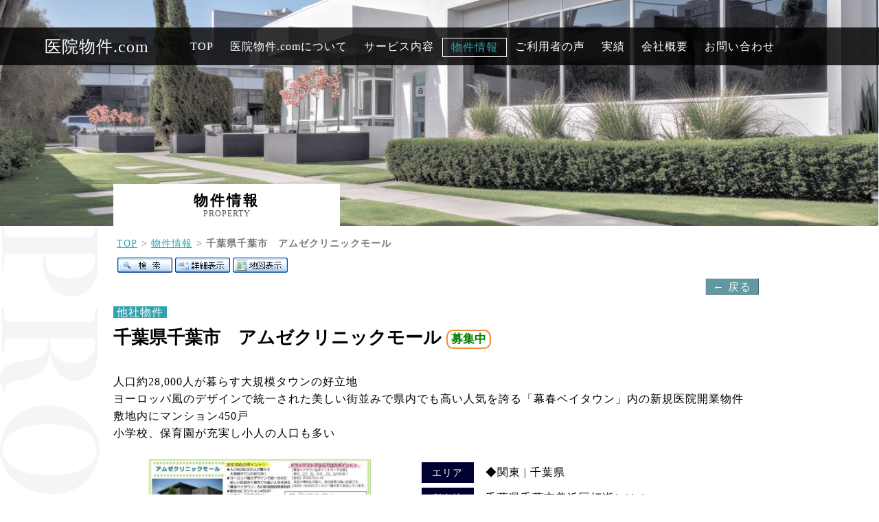

--- FILE ---
content_type: text/html; charset=Shift_JIS
request_url: https://xn--5nqw7hgt9apc4a.com/as/introduce/view.php?id=75&m=cel&s=date,d
body_size: 3752
content:
<!doctype html>
<html lang="ja">
<head>
<meta charset="shift_jis">

<title>物件紹介 千葉県千葉市　アムゼクリニックモール ｜医院物件.com</title>

<meta name="robots" content="ALL" />
<meta name="keywords" content="山口,福岡,東京,医院,物件,クリニック,医療,相談,開業,医師開業" />
<meta name="description" content="医院物件.comでは、東京・福岡・山口をエリアとして、医院開業を目指す医師の方を全面的にサポートし、医院に適した医療モール、医療ビル、土地物件情報を提供しています。" />
<meta name="theme-color" content="#d8dae3">
<meta name="viewport" content="width=device-width,initial-scale=1.0" />
<meta property="og:title" content="医院物件.com【東京・福岡・山口】" />
<meta property="og:type" content="article" />
<meta property="og:description" content="医院物件.comでは、東京・福岡・山口をエリアとして、医院開業に適した医療モール、医療ビル、土地物件情報を提供しています。" />
<meta property="og:url" content="https://xn--5nqw7hgt9apc4a.com/" />
<meta property="og:image" content="../../material/site-image.jpg" />
<meta property="og:site_name" content="医院物件.com【東京・福岡・山口】" />
<meta property="og:locale" content="ja_JP" />
<link rel="apple-touch-icon" href="../../material/apple-touch-icon.png" />
<link rel="shortcut icon" href="../../favicon.ico" />
<link rel="preconnect" href="https://fonts.googleapis.com">
<link rel="preconnect" href="https://fonts.gstatic.com" crossorigin>
<link href="https://fonts.googleapis.com/css2?family=Sawarabi+Mincho" rel="stylesheet">
<link href="https://fonts.googleapis.com/css?family=Open+Sans:400,600,300,700" rel="stylesheet" type="text/css">
<link href="https://fonts.googleapis.com/css2?family=Barlow+Condensed" rel="stylesheet">
<link href="https://fonts.googleapis.com/icon?family=Material+Icons" rel="stylesheet">
<link href="https://maxcdn.bootstrapcdn.com/font-awesome/4.7.0/css/font-awesome.min.css" rel="stylesheet" integrity="sha384-wvfXpqpZZVQGK6TAh5PVlGOfQNHSoD2xbE+QkPxCAFlNEevoEH3Sl0sibVcOQVnN" crossorigin="anonymous">
<link href="https://use.fontawesome.com/releases/v5.6.1/css/all.css" rel="stylesheet">

<link rel="stylesheet" href="../../tms/style_base.css" />
<link rel="stylesheet" href="../../tms/style_cont.css" />
<link rel="stylesheet" href="../../tms/style_navi.css" />
<link rel="stylesheet" href="../../tms/style_introduce.css" />
<link rel="stylesheet" href="../../tms/blog.css" />
<link rel="stylesheet" href="../../Scripts/swiper.min.css">
<link rel="stylesheet" href="../../tms/sp-menu2.css" media="screen and ( max-width:1180px )" />
<link rel="stylesheet" href="../../tms/sp-menu.css" media="screen and ( max-width:640px )" />
<script src="../../Scripts/jquery.js"></script>
<script src="../../Scripts/scroll.js"></script>
<script src="../../Scripts/header.js"></script>
<script src="../../Scripts/sch_accordion.js"></script>

<link rel="alternate" type="application/rss+xml" title="RSS 2.0" href="https://xn--5nqw7hgt9apc4a.com/as/introduce/index.xml" />

<script src="../parts/util.js"></script>
<script src="view.js"></script>
<script src="https://maps.googleapis.com/maps/api/js?key=AIzaSyCqw4oy6OG3I1Bh5A1CBJ4xGIZmixJqk_8"></script>
<script src="gma.js"></script>
</head>

<body>
<!-- +++++++++++++++++++++++++++++++++++++++++++++
   container
++++++++++++++++++++++++++++++++++++++++++++++ -->
<div id="container">
  
<!-- +++++++++++++++++++++++++++++++++++++++++++++
   header
++++++++++++++++++++++++++++++++++++++++++++++ -->
<header>
  <div id="headerMenu">
    <a href="../../index.html" title="Topへ" id="SiteTitle">医院物件.com</a>
     
<!-- ▼トップメニュー ******************** -->
<nav id="TopMenu">
  <ul>
    <li class="menu01"><a href="../../index.html"><em>TOP</em></a></li>
    <li class="menu02"><a href="../../info.html"><em>医院物件.comについて</em></a></li>
    <li class="menu05"><a href="../../service.html"><em>サービス内容</em></a></li>
    <li class="menu08" id="sel"><a href="../../property.html"><em>物件情報</em></a></li>
    <li class="menu03"><a href="../../voice.html"><em>ご利用者の声</em></a></li>
    <li class="menu04"><a href="../../results.html"><em>実績</em></a></li>
    <li class="menu06"><a href="../../corp.html"><em>会社概要</em></a></li>
    <li class="menu07"><a href="../../contactform.html"><em>お問い合わせ</em></a></li>
  </ul>
</nav>
<!-- ▲ TopMenu ここまで **************** --> 
<div id="sp-icon" class="sp-open"><span></span></div>
<!--<div id="sp-icon-sch" class="sp-open-sch"><span></span></div>-->
<script src="../../Scripts/sp-menu.js"></script>
  </div>
</header>
<!-- header end ++++++++++++++++++++++++++++++ -->
<!-- +++++++++++++++++++++++++++++++++++++++++++++
   Contents Area
++++++++++++++++++++++++++++++++++++++++++++++ -->
<main role="main">
<!-- +++++++++++++++++++++++++++++++++++++++++++++
   Contents Main
++++++++++++++++++++++++++++++++++++++++++++++ -->
<article id="PageHeader" class="headerimg_property">
  <section>
    <h1>物件情報<em>property</em></h1>
  </section>
</article>

<div class="backimg_property1">
<div class="backimg_property3">
<article>
<section>
<ol id="PathNavi">
  <li><a href="../../index.html">TOP</a></li>
  <li><a href="view.php">物件情報</a></li>
  <li><em>千葉県千葉市　アムゼクリニックモール</em></li>
</ol>

    <!--<h2>物件情報</h2>-->

<!-- ▼表示テンプレート【ここから】//////////////////////////////////////////////////////// -->


<div class="topic_navi">
  <a href="view.php?s=date,d&p=0&l=30&m=sch"><img src="../parts/material/btn_sch.gif" alt="検索" width="80" height="22" border="0" onMouseOver="this.src='../parts/material/btn_sch2.gif'" onMouseOut="this.src='../parts/material/btn_sch.gif'" /></a>
  <a href="view.php?s=date,d&p=0&l=30&m=vlst"><img src="../parts/material/btn_vlst.gif" alt="詳細表示" width="80" height="22" border="0" onMouseOver="this.src='../parts/material/btn_vlst2.gif'" onMouseOut="this.src='../parts/material/btn_vlst.gif'" /></a>
  <!-- <a href="view.php?s=date,d&p=0&l=30&m=slst"><img src="../parts/material/btn_slst.gif" alt="リスト表示" width="80" height="22" border="0" onMouseOver="this.src='../parts/material/btn_slst2.gif'" onMouseOut="this.src='../parts/material/btn_slst.gif'" /></a> -->
  <a href="view.php?s=date,d&p=0&l=30&m=slsta"><img src="../parts/material/btn_mlst.gif" alt="地図表示" width="80" height="22" border="0" onMouseOver="this.src='../parts/material/btn_mlst2.gif'" onMouseOut="this.src='../parts/material/btn_mlst.gif'" /></a>
</div>

  <div class="topic_header">
    <div class="rebtn"><a href="view.php?m=vlst&id=75&s=date,d&p=0&l=30">← 戻る</a></div>
  </div>

<!--<div id="entry">-->
<div>


<div class="introduce">
  <span class="introduceForm">他社物件</span>
  <h2>千葉県千葉市　アムゼクリニックモール <span class="flag"><a href="view.php?s=date,d&p=0&l=30&m=vlst&flag=1"><span style="color:green;">募集中</span></a></span></h2>
    <p class="orverview">人口約28,000人が暮らす大規模タウンの好立地<br>ヨーロッパ風のデザインで統一された美しい街並みで県内でも高い人気を誇る「幕春ベイタウン」内の新規医院開業物件<br>敷地内にマンション450戸<br>小学校、保育園が充実し小人の人口も多い</p>
<div class="introduceArea">
  <div class="v1">
  <!-- gallery -->
  <div class="swiper-container gallery-introduce gallery-retd-75">
    <div class="swiper-wrapper">

<div class="swiper-slide" style="background-image:url(https://xn--5nqw7hgt9apc4a.com/as/file/introduce/fia000000750000.jpg)"></div>
    </div>
    <!-- Add Pagination -->
    <div class="swiper-pagination swiper-pagination-white"></div>
    <!-- Add Arrows -->
    <div class="swiper-button-next swiper-button-white"></div>
    <div class="swiper-button-prev swiper-button-white"></div>
  </div>
  <div class="swiper-container gallery-introduce-thumbs gallery-reth-75">
    <div class="swiper-wrapper">

<div class="swiper-slide" style="background-image:url(https://xn--5nqw7hgt9apc4a.com/as/file/introduce/fia000000750000.jpg)"></div>
    </div>
  </div>
  <!-- Swiper JS -->
  <script src="../../Scripts/swiper.min.js"></script>

  <!-- Initialize Swiper -->
  <script>
    var galleryThumbs75 = new Swiper('.gallery-reth-75', {
      spaceBetween: 10,
      slidesPerView: 4,
      freeMode: true,
      watchSlidesVisibility: true,
      watchSlidesProgress: true,
    });
    var galleryTop75 = new Swiper('.gallery-retd-75', {
      spaceBetween: 10,
      effect: 'fade',
      loop: true,
      autoplay: {
        delay: 2500,
        disableOnInteraction: false,
      },
      speed:800,
      navigation: {
        nextEl: '.swiper-button-next',
        prevEl: '.swiper-button-prev',
      },
      thumbs: {
        swiper: galleryThumbs75
      }
    });
  </script>

  <h5>所在地</h5>
   <div id="viwmap1_75" class="introduceMap"></div>
   <div id="viwmap2_75"><a href="http://maps.google.co.jp/maps?q=35.6387306,140.0491578" title="地図をGoogleマップで表示" target="_blank">地図をGoogleマップで表示</a></div>
<script type="text/javascript">
<!--
/* 地図表示 */
if(!('35.6387306' == '' || '140.0491578' == '' || '10' == '')){
 google.maps.event.addDomListener(window,'load',function(){
  gma.viwinitb({ mf1:'viwmap1_75',lat:'35.6387306',lng:'140.0491578',zoom:'10',pid:'p75',tit:'千葉県千葉市　アムゼクリニックモール',htm:'千葉県千葉市　アムゼクリニックモール<br />千葉県千葉市美浜区打瀬1-11-1' });
 });
}else{
 google.maps.event.addDomListener(window,'load',function(){
  util.ge('viwmap1_75').style.display = 'none';
  util.ge('viwmap2_75').style.display = 'none';
 });
}
// -->
</script>


</div>

<div class="v2">
<table class="property-table">
  <tr>
    <th><span>エリア</span></th>
    <td>◆関東 | 千葉県</td>
  </tr>
  <tr>
    <th><span>所在地</span></th>
    <td>千葉県千葉市美浜区打瀬1-11-1</td>
  </tr>
  <tr>
    <th><span>交　通</span></th>
    <td>JR京葉線「海浜幕張駅」徒歩15分</td>
  </tr>
  <tr>
    <th><span>募集科目</span></th>
    <td><div class="subjects"><em>小児科</em> <em>眼科</em> <em>皮膚科</em> <em>心療内科</em></div></td>
  </tr>
  <tr>
    <th><span>物件種別</span></th>
    <td>他社物件</td>
  </tr>
  <tr>
    <th><span>物件形態</span></th>
    <td>ビルテナント</td>
  </tr>
  <tr>
    <th><span>敷地面積</span></th>
    <td></td>
  </tr>
  <tr>
    <th><span>建坪面積</span></th>
    <td>44.72坪(147.84㎡)</td>
  </tr>
  <tr>
    <th><span>契約形態</span></th>
    <td></td>
  </tr>
  <tr>
    <th><span>契約条件</span></th>
    <td>賃料：8,800円/坪(税込)<br>共益費：2,200円坪(税込)<br>敷金：8か月<br>礼金：なし</td>
  </tr>
  <tr>
    <th><span>備　考</span></th>
    <td>引渡日：即日</td>
  </tr>
  <!-- <tr>
     <th>内容１</th>
     <td></td>
    </tr>
    <tr>
     <th>内容２</th>
     <td></td>
    </tr>
    <tr>
     <th>内容３</th>
     <td></td>
    </tr>
    <tr>
     <th>登録日</th>
     <td>2022/11/01</td>
    </tr> -->
</table>

   <form method="POST" action="../contact/estate.html">
   <input type="hidden" name="estate_id" value="75">
   <input type="hidden" name="estate_title" value="千葉県千葉市　アムゼクリニックモール">
   <!--<input type="submit" value="物件お問い合わせ" id="ConfirmBotton" style="width:100%; height:auto;">-->
    <div id="submintArea"><input type="submit" value="物件お問い合わせ" class="Submit-btn"></div>
   </form>

</div>

</div>
<!-- End of introduceArea -->

   <br />
  <div class="topic_info">[登録日] 2022/11/01 | <a href="view.php?id=75&m=cel">固定リンク</a></div>
</div>
</div>

  <div class="topic_footer">
    <div class="rebtn"><a href="view.php?m=vlst&id=75&s=date,d&p=0&l=30">← 戻る</a></div>
  </div>

<!-- ////////////////////【表示テンプレートここまで】///////////////////////////////////////// -->


<!-- ▼ アクセスカウンタ ▼ -->
<img src="../alog/count.php?https://xn--5nqw7hgt9apc4a.com/as/introduce/view.php?id=75&m=cel&s=date,d@@@" width="1" height="1" border="0" />
</section>
</article>
</div></div>
<!-- main article end ++++++++++++++++++++++++ -->
</main>
<!-- main end ++++++++++++++++++++++++++++++++ -->
<!-- +++++++++++++++++++++++++++++++++++++++++++++
   Footer
++++++++++++++++++++++++++++++++++++++++++++++ -->
<footer>
<article>
<section class="gd1 contact">
    <h5>医院物件.com</h5>
    〒751-0806<br>
    <address>山口県下関市一の宮町4丁目1-5</address>
    <p class="contact-call"><span>お電話にてお問い合わせ<br>
    <tel>083-257-1831</tel></span></p>
</section>
<section class="gd2 footerInfo">
<!-- ▼フッターメニュー ******************* -->
<nav id="footerMenu">
  <ul>
    <li><a href="../../index.html"><em>TOPに戻る</em></a></li>
    <li><a href="../../info.html"><em>医院物件.comについて</em></a></li>
    <li><a href="../../service.html"><em>サービス内容</em></a></li>
    <li><a href="../../property.html"><em>物件情報</em></a></li>
    <li><a href="../../voice.html"><em>ご利用者の声</em></a></li>
    <li><a href="../../results.html"><em>実績</em></a></li>
    <li><a href="../../corp.html"><em>会社概要</em></a></li>
    <li><a href="../../contactform.html"><em>お問い合わせ</em></a></li>
  </ul>
</nav>
<!-- ▲ footerMenu ここまで ************** --> 
</section>
</article>

<p class="copyright"><small>Copyright &copy;
<script type="text/javascript">var cpy = new Date();document.write(cpy.getFullYear());</script>
    医院物件.com all rights reserved.</small></p>

<p class="pageTop"><a href="#"></a></p>

</footer>
<!-- footer end ++++++++++++++++++++++++++++++ -->
</div>
<!-- container end +++++++++++++++++++++++++++ -->
</body>
</html>


--- FILE ---
content_type: text/css
request_url: https://xn--5nqw7hgt9apc4a.com/tms/style_base.css
body_size: 1191
content:
/* iinbukken Document */
/* ----------------------------------------- */
/* ＢＯＤＹ・ページ全般                      */
/* ----------------------------------------- */
body { /* ▼ページ全般 */
	margin:0;
	padding:0;
	font-family: "游明朝", YuMincho, "ヒラギノ明朝 ProN W3", "Hiragino Mincho ProN", "HG明朝E", "ＭＳ Ｐ明朝", "ＭＳ 明朝", serif;
    /*font-family: -apple-system, BlinkMacSystemFont, 'Helvetica Neue', 'Hiragino Sans', 'Hiragino Kaku Gothic ProN', '游ゴシック Medium',YuGothic, meiryo, sans-serif;*/
    /*font-family: 'Merriweather', serif;*/
	font-size: 16px;
	line-height:1.4;
	letter-spacing:1px;
	color:#000;
    background:#fff;
}

/* リンク (全般) */
a {
	color:blue;
	text-decoration:underline;
}
a:visited  { /*color:#33C;*/ }
a:hover { 
	color:#F66;
	text-decoration:none;
}

.clearfloat:after { /* フロートの後処理 */
	content:".";
	display:block;
	clear:both;
	height:0;
	visibility:hidden;
}
.clearfloat { min-height:1px; }
*html .clearfloat { /* IE対策 */
	height:1px;
	/*\//*/
	height:auto;
	overflow:hidden;
	/**/
}

/* ----------------------------------------- */
/* レイアウト（ページ全般で使用）            */
/* ----------------------------------------- */
#container { /* コンテンツ全体 */
	position:relative;
    width:100%;
	height:auto;
	margin:0 auto;
	/*padding:0 15px;*/
	z-index:0;
}

/* ヘッダー ////////////////////////// */

/* ヘッダー・タイトル */
header {
    position: relative;
/*    width:1100px;
    min-width: 800px;*/
    height:auto;
	margin:0 auto;
	padding:0;
}

/* コンテンツエリア ////////////////// */
main {
    /*
    width:1100px;
	min-width:1000px;
    */
	height:auto;
	margin:0 auto;
    padding:0;
	clear:both;
}
main:after { /* floatボックスの後処理 */
    content: "";
    display: block;
    clear: both;
    height:0;
    overflow: hidden;
}

/* コンテンツメイン ////// */
main article {
/*	float:left;
	width:70%;*/
	height:auto !important;
	/*min-height:400px;*/
	padding:5px 10px 10px 20px;
	margin:0;
}

/* コンテンツサイド ////// */
aside {
	float:right;
	width:280px;
	margin:20px 10px 10px 0;
	padding:0;
}

/* フッター ////////////////////////// */
footer {
	position:relative;
    clear:both;
	width:100%;
    /*width:1130px;*/
	height:auto;
	margin:0 auto;
	padding:0 0 10px 0;
}

address { font-style:normal; } 

/* ----------------------------------------- */
/* 改行処理（P）の書式設定                   */
/* ----------------------------------------- */

p {
	margin:8px 10px 8px 15px;
	padding:0;
	line-height:1.6;
}

p.print { /*印刷改行処理*/
    page-break-before: always;
    page-break-after: always;
}

/* ----------------------------------------- */
/* リスト（ul）の書式設定                    */
/* ----------------------------------------- */
/* ▼ リスト全般 */
ul { 
	margin:0 0 0 10px;
	padding:6px 0;
	list-style-type:disc;
}
ul ul {
	margin:0;
	list-style-type:circle;
}

li { 
	margin:4px 8px 14px 30px;
	line-height:1.45;
	list-style-image: none;
	letter-spacing:1px;
}

ul strong, ol strong{
	font-size:110%;
}

ul p, ol p{
	font-weight:normal;
	margin:0;
	padding:0;
}

/* ----------------------------------------- */
/* 装飾（H1～H6）の書式設定                  */
/* ----------------------------------------- */
h1,h2,h3,h4,h5 {
	line-height:1.3;
	clear:both;
}

/* ----------------------------------------- */
/* テーブル装飾                              */
/* ----------------------------------------- */
/* テーブル全般 */
td, th { 
	font-size:100%;
	text-align:left;
	vertical-align:top;
	padding:5px;
}

/* ノーマル・テーブルコンテンツ ///// */
table.normal { 
	margin:5px 0 10px 20px;
	line-height:1.45;
}
.normal td, .normal th { /* ノーマル */
	text-align:left;
	padding:5px;
	vertical-align:top;
}



--- FILE ---
content_type: text/css
request_url: https://xn--5nqw7hgt9apc4a.com/tms/style_cont.css
body_size: 7010
content:
/* iinbukken Document */
/* ----------------------------------------- */
/* コンテンツ（ページ全般で使用）            */
/* ----------------------------------------- */
html {
    overflow:auto;
}
body {
    overflow: hidden;
}
header {
    position: fixed;
    top:40px;
    width:100%;
    height:55px;
    background: rgba(0,0,0,0.8);
    z-index: 5;
}
/* 縮小時のヘッダー */
header.smaller {
    top:40px;
    height:55px;
    background: rgba(0, 0, 0, .8);
    box-shadow: 0 1px 3px rgba(0, 0, 0, .8);
    transform: translate(0, -40px);
    transition: transform cubic-bezier(0.215, 0.61, 0.355, 1) .6s;
}
header #headerMenu {
    position: relative;
    width:1150px;
    margin: 0 auto;
    z-index: 5;
}
header a#SiteTitle {
    position: absolute;
    top:12px;
    ledt:0;
    display: inline-block;
    color:#fff;
    text-decoration: none;
    font-size:1.5em;
    z-index: 10;
}
#PageHeader {
    width:100%;
    margin:0;
    padding:0;
    padding-top: 25.7%;
}
#PageHeader section {
    position: relative;
    width:1150px;
    margin:0 auto;
}
#PageHeader h1 {
    position: absolute;
    bottom:-25px;
    left:100px;
    min-width:300px;
    padding:10px 15px;
    letter-spacing: 3px;
    text-align: center;
    background: #fff; 
    font-size:1.3em;
    color:#000;
    z-index: 1;
}
#PageHeader h1 em {
    display: block;
    /*font-family: 'Merriweather', serif;*/
    text-transform: uppercase;
    margin-top:-2px;
    letter-spacing: 1px;
    text-align: center;
    font-size:0.6em;
    font-weight:normal;
    font-style:normal;
    color:#555;
}
.headerimg_info {
    background: url("../images/headerimg_info.jpg") top left no-repeat;
    background-size:contain;
}
.backimg_info1 {
    background: url("../images/backimg_info1.png") top left no-repeat;
    background-size:contain;
}
.backimg_info2 {
    background: url("../images/backimg_info2.png") top right no-repeat;
    background-size:contain;
}
.backimg_info3 {
    background: url("../images/backimg_info3.png") bottom left no-repeat;
    background-size:contain;
}

.headerimg_service {
    background: url("../images/headerimg_service.jpg") top left no-repeat;
    background-size:contain;
}
.backimg_service1 {
    background: url("../images/backimg_service1.png") top left no-repeat;
    background-size:contain;
}
.backimg_service2 {
    background: url("../images/backimg_service2.png") top right no-repeat;
    background-size:contain;
}
.backimg_service3 {
    background: url("../images/backimg_service3.png") bottom left no-repeat;
    background-size:contain;
}

.headerimg_corp {
    background: url("../images/headerimg_corp.jpg") top left no-repeat;
    background-size:contain;
}
.backimg_corp1 {
    background: url("../images/backimg_corp1.png") top left no-repeat;
    background-size:contain;
}
.backimg_corp2 {
    background: url("../images/backimg_corp2.png") top right no-repeat;
    background-size:contain;
}
.backimg_corp3 {
    background: url("../images/backimg_corp3.png") bottom left no-repeat;
    background-size:contain;
}

.headerimg_voice {
    background: url("../images/headerimg_voice.jpg") top left no-repeat;
    background-size:contain;
}
.backimg_voice1 {
    background: url("../images/backimg_voice1.png") top left no-repeat;
    background-size:contain;
}
.backimg_voice2 {
    background: url("../images/backimg_voice2.png") top right no-repeat;
    background-size:contain;
}
.backimg_voice3 {
    /*background: url("../images/backimg_voice3.png") bottom right no-repeat;
    background-size:contain;*/
}

.headerimg_achievement {
    background: url("../images/headerimg_achievement.jpg") top left no-repeat;
    background-size:contain;
}
.backimg_achievement1 {
    background: url("../images/backimg_achievement1.png") top left no-repeat;
    background-size:contain;
}
.backimg_achievement2 {
    background: url("../images/backimg_achievement2.png") top right no-repeat;
    background-size:contain;
}

.backimg_chronology1 {
    background: url("../images/backimg_chronology1.png") top left no-repeat;
    background-size:contain;
}
.backimg_chronology2 {
    background: url("../images/backimg_chronology2.png") top right no-repeat;
    background-size:contain;
}
.backimg_chronology3 {
    background: url("../images/backimg_chronology3.png") bottom right no-repeat;
    background-size:contain;
}

.headerimg_property {
    background: url("../images/headerimg_property.jpg") top left no-repeat;
    background-size:contain;
}
.backimg_property1 {
    background: url("../images/backimg_property1.png") top left no-repeat;
    background-size:contain;
}
.backimg_property3 {
    background: url("../images/backimg_property3.png") bottom right no-repeat;
    background-size:contain;
}

.headerimg_contact {
    background: url("../images/headerimg_contact.jpg") top left no-repeat;
    background-size:contain;
}
.backimg_contact1 {
    background: url("../images/backimg_contact1.png") top left no-repeat;
    background-size:contain;
}

footer {
    /*background: linear-gradient(rgba(100,100,100,0.6) 1px,transparent 3px);*/
    background: #000;
}
#container {
    position: relative;
    /*background: linear-gradient(#292929,#1f1f1f,#181818 70%);*/
}

main article {
    float:inherit;
    width:auto;
    padding:10px 30px;
}

main article img {
    max-width: 100%;
    height: auto;
}

main article section {
    width:950px;
    margin: 0 auto;
}
main article section em {
    font-style:normal;
    color:#32a2ad;
}

/* Grid Layout main */
/*
main {
    display: grid;
  	grid-template-columns: minmax(auto, 100%) minmax(auto, auto);
  	grid-template-rows: auto auto;
    grid-gap: .8em .5em;
    margin:0;
    padding:0;
}
.gd1 { grid-row: 1; grid-column: 1; }
.gd2 { grid-row: 1; grid-column: 2; }
*/

/* Grid Layout footer */
footer article {
    width:80%;
    display: grid;
  	grid-template-columns: minmax(auto, 50%) minmax(auto, auto);
  	grid-template-rows: auto auto;
    grid-gap: .8em .5em;
    margin:0 auto;
    padding:0;
}
.gd1 { grid-row: 1; grid-column: 1; }
.gd2 { grid-row: 1; grid-column: 2; }

#contact main {
   	grid-template-columns: minmax(auto, 50%) minmax(auto, auto);   
} 

main article h2 {
    /*text-transform:uppercase;*/
    /*text-transform: capitalize;*/
    text-align: center;
    letter-spacing: 0;
    line-height: 2.0;
    color:#000;
    font-size:1.6em;
    width:auto;
    margin: 15px auto 20px auto;
    font-family: 'Merriweather', serif;
}
main article h2 em {
    display: block;
    margin-top:-10px;
    letter-spacing: 2px;
    font-size:0.6em;
    font-weight:bold;
    font-style:normal;
}

main article h3 {
    color:#000;
}

section span.br {
    display: block;
}

#localsch {
    width:90%;
    margin:0 auto;
}

/* reserved sp style */
#reserved_sp {

}
#reserved_sp a {
    display:block;
    width:94%;
    height:auto;
    padding:15px 10px;
    margin:3px 0;
    text-decoration:none;
    text-align: center;
    line-height:1.3;
    letter-spacing:1px;
    font-size:100%;
    color:#000;
    /*background:#FBFCE5;
    border: 1px solid #309019;*/
    background:#fff;
    border: 1px solid #333;
    -webkit-border-radius: 5px;
    -moz-border-radius: 5px;
    border-radius: 5px;
}
#reserved_sp a:hover {
    background:#FCEEEE;
    border: 1px solid red;
    color:red;
}

#search_sp {
    display:none;
}

aside img {
    margin-bottom:10px;
}

/* トップバナー */
#top_bn {
	margin:10px;
}
#top_bn img {
    border:1px solid #fff;
}
#top_bn a:hover {
	filter:alpha(opacity=85);
	opacity:0.85; white-space:nowrap;
}

/* サイドバナー */
#side_bn { 
	margin:10px;
}
#side_bn a:hover {
	color:#FC3;
	filter:alpha(opacity=85);
	opacity:0.85; white-space:nowrap;
}

/* フッターバナー */
#footer_bn { 
	width:200px;
	height:50px;
	position:absolute;
	top:30px;
	right:60px;
}
#footer_bn a:hover {
	color:#FC3;
	filter:alpha(opacity=85);
	opacity:0.85; white-space:nowrap;
}

/* footer contact */
.contact {
	height:auto;
	text-align:left;
	margin:0 0 0 25px;
	padding:20px 0 10px 10px;
    color:#fff;
}
.contact h5 {
    font-size:1.2em;
    color:#fff;
	padding:5px 0 15px 0;
}
.contact p {
    font-size:1em;
	margin:8px 0 2px 0;
	padding:0;
	line-height:1.4;
}
.contact address {
    margin-bottom:1em;
}
.contact-call span {
    display: inline-block;
    padding:5px 10px;
    border:1px solid #fff;
    border-radius: 3px;
}
.contact-call tel {
    font-size:1em;
}
.contact-call tel:before {
    font-family: FontAwesome;
    content: " \f095";
    padding-right:5px;
}

.footerInfo {
    padding:15px 0 10px 15px;
	font-size:92%;
}

.copyright { /* コピーライト */
	margin:0 auto;
	padding:0;
	clear:both;
	font-size:82%;
	letter-spacing:0;
    /*color:#008cba;*/
    color:#eee;
	text-align:center;
}

/* ----------------------------------------- */
/* ページコンテンツ装飾（内容）              */
/* ----------------------------------------- */

.strong { /* 太字 */
  font-size:110%;
}

.red { /* 赤文字 */
  color:red;
}

.green { /* 緑文字 */
  color:green;
}
.darkgreen { /* 深緑文字 */
    color:#143018;
}
.blue { /* 青文字 */
    color:#366C97;
}
.orange { /* 橙文字 */
	color:#F90;
}
.aqua {
    color:#32a2ad;
}

.txt_s { /* テキスト（小） */
	font-size: 72%;
	padding: 0 0 3px 0;
}
.txt_ms { /* テキスト（やや小） */
  font-size: 86%;
  padding: 0 10px 3px 0;
}
.txt_m { /* テキスト(中) */
	font-size:118%;
} 
.txt_l { font-size:140%; } /* テキスト(大) */

/* 回り込み解除 */
.clear { clear:both; }

/* テキスト右寄せ */
.t_left {
	text-align:left !important;
}
/* テキスト右寄せ */
.t_right {
	text-align:right !important;
}
/* テキスト中央寄せ */
.t_center {
	text-align:center !important;
}
/* アンダーライン */
.u_line { border-bottom:#C00 1px solid; }

/* 枠 */
.frame {
	border:2px solid #f7b2b2;
	background:#fff;
	padding:8px 10px;
	margin:5px 35px 15px 15px;
	font-weight:bold;
	line-height:1.5;
}
/* 枠 */
.frame2 {
	border:1px solid #363;
	background:#fff;
	padding:8px;
	margin:5px 35px 15px 15px;
	line-height:1.2;
}

.txt_waku2 { /* 注意表記（赤枠つき）【div】 */
	color:#594b49;
	border:1px solid #ffe4e1; /* 枠色 LavenderBlush */
	background-color:#fff0f5; /* 背景色 misty rose */
	margin:15px 32px 15px 26px; padding:10px;
	line-height:1.6;
}

/* 反転文字 */
.txt_red {
	background:#F00;
	color:#FF6;
	font-size:14px;
	padding-left:8px;
	padding-right:8px;
}

/* ----------------------------------------- */
/* 装飾（H1～H6）の書式設定                  */
/* ----------------------------------------- */

h1 {
    font-size:1.5em;
	margin:25px 0;
	padding:0;
}
/*
h2 {
	font-size:1.45em;
	margin:12px 0 10px 0;
	padding:5px 0 0 0;
	text-align:left;
	letter-spacing:3px;
	line-height:1.65;
    color:#16287A;
    border-bottom:1px solid #224A74;
}
*/

h3 {
	font-size:1.4em;
	letter-spacing:2px;
	line-height:1.3;
	margin:20px 0;
	padding:5px 0 2px 0;
    color:#fff;
    color:#ed6c00;
    /*color:#008cba;*/
    /*border-bottom:1px solid #224A74;*/
}

h4 {
	font-size:1.2em;
	margin:18px 10px 5px 0px;
    color:#212B96;
}
h4:before {
    padding:0 3px;
    content:"●";
}
h5 {
	font-size:1.1em;
	padding:10px 0 10px 0;
	margin:0;
}

/* ----------------------------------------- */
/* テーブル装飾                              */
/* ----------------------------------------- */

/* ノーマル・テーブルコンテンツ ///// */
table.normal { 
	margin:5px 0 10px 20px;
	line-height:1.45;
}
.normal td, .normal th { /* ノーマル */
	text-align:left;
	padding:5px;
	vertical-align:top;
}

/* ライン付きテーブルコンテンツ (０)  //// */

table.cont0 { /* 枠つき・テーブルコンテンツ(table) */
  margin:6px 0 6px 10px;
  line-height:1.45;
  border-collapse:separate;
}
.cont0 td { /* クラスcont0設定 (td) 全般 */
  padding:5px 10px 5px 10px;
  vertical-align:middle;
  border-top: 1px solid #FFFFFF;
  border-right: 1px solid #61ADED;
  border-bottom: 1px solid #61ADED;
  border-left: 1px solid #FFFFFF;
  background:#E5F1F9;
  color:#4D2E33;
} 
.cont0 th { /* クラスcont0設定 (th) 全般 */
  padding:5px 6px 5px 12px;
  vertical-align:middle;
  border-top: 1px solid #FFFFFF;
  border-right: 1px solid #61ADED;
  border-bottom: 1px solid #61ADED;
  border-left: 1px solid #FFFFFF;
  background:#B0D1E0;
  color:#00244D;
  font-size:100%;
  font-weight:normal;
  text-align:left;
  letter-spacing:5px;
} 
.cont0 td.cont0 { /* クラスcont0設定 (td) */
  text-align:center;
  border-right: 1px solid #C2B5AB;
  border-bottom: 1px solid #C2B5AB;
  background:#FAF2F0;
  color:#3896D6;
}

.cont0 td.not { /* クラスnot設定 ラインなし(td) */
  border:none;
  background:none;
  color:#3896D6;
}

/* ライン付きテーブルコンテンツ (１)  //// */

table.cont1 { /* ライン付き(table) */
	margin:6px 0 6px 10px;
	line-height:1.45;
	border-collapse: collapse;
}

.cont1 td { /* ライン付き(td) */
	border: 1px solid #CCC;
	padding:5px 8px 5px 12px;
	line-height:1.45;
	background-color:#f0faff;
}

.cont1 th { /* ライン付き(th) */
	font-size:100%;
	color:#fff;
	border: 1px solid #9a9;
	padding:5px 0 5px 5px;
	background:#3E87BD;
	text-align:center;
}

td.cont1-t { /* ライン付きテーブルコンテンツ (１)- タイトル用 */
	font-weight:bold;
	border: 1px solid #9a9; 
	padding:3px;
	background-color:#3E87BD;
	color: #ffffff;
	vertical-align:top;
	text-align:center;
	letter-spacing:2px;
}

td.cont1-g { /* ライン付きテーブルコンテンツ (１)- 緑 */
	border: 1px solid #9a9; 
	padding:5px;
	background-color:#f6fffb;
	color: #117a11;
	text-align:center;  
}

/* アンダーライン型テーブル装飾 //////// */

table.cont-u { /* 下ライン付き(table) */
    width:94%;
	margin:10px 10px 15px 15px;
	border:none; 
	border-collapse: collapse;
	line-height:1.5;
}
.cont-u td { /* 下ライン付き(td) */
	vertical-align:top;
	border-bottom: 1px dotted #406081; 
	padding:5px 3px 5px 12px;
	/*font-family: monospace,"ＭＳ ゴシック","Osaka－等幅";*/
	letter-spacing:1px;
}
.cont-u th {
	vertical-align:top;
	text-align:left;
	padding:5px 6px 0 8px;
	letter-spacing:1px;
	font-weight:normal;
	border-bottom: 1px dotted #8b7d6b;
	/*background:#BBD6EF;*/
}
.cont-u .en {
	font-family:Arial, Helvetica, sans-serif;
}
.cont-u ul {
	margin-left:0;
}
.cont-u td em {
	font-style:normal;
}

/* ライン付きテーブルコンテンツ (2)  //// */

table.cont2 { /* 枠つき・テーブルコンテンツ(table) */
	margin:6px 0px 6px 10px;
	line-height:1.45;
	border-collapse:separate;
  
}
.cont2 td { /* クラスcont0設定 (td) 全般 */
	font-size:100%;
	text-align:center;
    vertical-align: middle;
	border-right: 1px solid #80abc9;
	border-bottom: 1px solid #80abc9;
	background:#FAF2F0;
	color:#3896D6;
} 
.cont2 th { /* 表題 クラスcont0設定 (th)  */
	font-size:105%;
	text-align:center;
	padding:5px;
	vertical-align:middle;
	border-top: 1px solid #FFFFFF;
	border-right: 1px solid #80abc9;
	border-bottom: 1px solid #80abc9;
	border-left: 1px solid #FFFFFF;
	background:#b5d37f;
    background: #95c7ed;
	color:#0F253B;
	letter-spacing:0px;
} 
.cont2 td.t0 { /* 項目タイトル */
	font-size:110%;
	font-weight:bold;
	text-align:left;
	padding:5px 10px 5px 10px;
	vertical-align:middle;
	border-top: 1px solid #FFFFFF;
	border-right: 1px solid #80abc9;
	border-bottom: 1px solid #80abc9;
	border-left: 1px solid #FFFFFF;
	background:#e3f0f8;
	color:#0F253B;
}

/* ライン付きテーブルコンテンツ (3)  //// */
table.cont3 {
    width:95%;
	margin:10px 10px 15px 10px;
	border:none; 
	border-collapse:separate;
    border-spacing:5px 8px;
}
.cont3 td {
	vertical-align:top;
	padding:3px 3px 5px 12px;
    line-height:1.5;
}
.cont3 th {
	vertical-align:top;
	padding:0;
	font-weight:normal;
}
.cont3 th span {
    display: block;
	padding:5px 8px;
    text-align:center;
    color:#fff;
    font-size:0.9em;
	background:#001b3c; 
}
.cont3 .en {
	font-family:Arial, Helvetica, sans-serif;
}
.cont3 ul {
	margin-left:0;
}
.cont3 td em {
	font-style:normal;
}

.t_middle td {
    text-align:center;
}
.lh_min {
    line-height: 0.9em; 
    padding:14px 0 2px 0;
}

/* ----------------------------------------- */
/* イメージ書式設定                          */
/* ----------------------------------------- */

.img_n { /* 写真(枠付き) */
	margin:8px 0 8px 10px;
	border:1px solid #555;
}
a:hover .img_n {
	border:1px solid #FF0000;
}

.img_n0 { /* 写真(枠なし) */
	margin:8px 0 8px 5px;
	border:none;
}
.img_n1 { /* 写真(枠あり・横間隔小) */
    max-width: 100%;
    height: auto;
	margin:0 5px 8px 0;
	border:1px solid #555;
}
.img_n2 { /* 写真(枠あり・横縦間隔なし) */
	margin:0 5px 3px 0;
	border:1px solid #555;
}

.img_n3 { /* 写真(枠なし・横縦間隔なし) */
	margin:0 5px 3px 0;
	border:none;
}

.img_l { /* 写真のテキスト回り込み（左） */
 	float:left;
  	margin:0 20px 10px 10px;
}

.img_r { /* 写真のテキスト回り込み（右） */
    max-width: 100%;
    height: auto;
 	float:right;
  	margin:0 10px 20px 20px;
}

.img_mid { /* イメージ中央揃え */ 
	vertical-align:middle;
}

/* ----------------------------------------- */
/* 印刷時の処理                             */
/* ----------------------------------------- */

@media print{ 
	
}

/* ----------------------------------------- */
/* その他                                    */
/* ----------------------------------------- */

/* アクセスマップ */
.accessmap {
	width:96%;
	height:auto !important;
	min-height:420px;
	margin:6px 0 6px 15px;
    color:#000;
}
#map1 {
    width:100%;
    height:600px;
}


/* ログイン/ログアウトボタン */
#login a, #logout a, .btn_green a, .btn_blue a {
    display:block;
    width:200px;
    height:auto;
    padding:12px 15px;
    margin:3px 0;
    text-decoration:none;
    text-align: center;
    line-height:1.3;
    letter-spacing:1px;
    font-size:110%;
    font-weight:bold;
    color:#ff9;
    border: 1px solid #fff;
    -webkit-border-radius: 5px;
    -moz-border-radius: 5px;
    border-radius: 5px;
    text-shadow: 1px 1px 1px #000;
}
.btn_green a {
    /*
    background: -webkit-linear-gradient(#03d7c1, #057970);
    background: -o-linear-gradient(#03d7c1, #057970);
    background: linear-gradient(#03d7c1, #057970);
    */
    background: linear-gradient(#366b2e, #3f5a3a );
    box-shadow: 0 2px 3px rgba(14, 39, 35, .4);
}
.btn_blue a {
    background: -webkit-linear-gradient(#00a6e6, #0073ad);
    background: -o-linear-gradient(#00a6e6, #0073ad);
    background: linear-gradient(#00a6e6, #0073ad);
    box-shadow: 0 2px 3px rgba(12, 42, 58, .4);
}
#login a:hover, #logout a:hover, .btn_gren a:hover, .btn_blue a:hover {
    color:#fff;
    background: -webkit-linear-gradient(#e47365, #c23321);
    background: -o-linear-gradient(#e47365, #c23321);
    background: linear-gradient(#e47365, #c23321);
    box-shadow: 0 2px 3px rgba(43, 12, 13, .4);
}

/* 確定ボタン */
#ConfirmBottonLink a {
	display:block;
	height:40px;
	padding:5px 0 5px 25px;
	margin:8px 0;
	text-decoration:none;
	line-height:1.8;
	letter-spacing:3px;
	font-size:1.5em;
    font-weight:bold;
	color:#fff;
    background-color:#9F2B0B;
    box-shadow: 0 2px 3px rgba(172, 1, 22, .4);
	-webkit-border-radius: 10px;
	-moz-border-radius: 10px;
	border-radius: 10px;
	text-shadow: 1px 1px 1px #000;
}
#ConfirmBottonLink a:hover {
	color:#ff9;
	background-color:#f25024;
}
#ConfirmBottonLink em {
	font-style:normal;
	line-height: 2;
}
#ConfirmBottonLink a.save {
    background-color:#1E6023;
    box-shadow: 0 2px 3px rgba(30, 96, 35, .4);
}
#ConfirmBottonLink a:hover.save {
	color:#ff9;
	background-color:#3F9C30 !important;
}

/* links */
.links {
    width:97%;
    text-align: left;
}
.links a {
    display:inline-block;
    width:auto;
    height:auto;
    padding:6px 10px;
    margin:10px 0;
    text-decoration:none;
    text-align: center;
    line-height:1.3;
    letter-spacing:1px;
    font-size:1.2em;
    color:#fff;
    background:#29459f;
    border: 1px solid #29459f;
    -webkit-border-radius: 5px;
    -moz-border-radius: 5px;
    border-radius: 5px;
}
.links a:after {
    padding-left:15px;
    content:"\025b6";
}
.links a:hover {
    background:#FCEEEE;
    border: 1px solid red;
    color:red;
}


.frame {
    color:#000;
}

/* 料金表テーブル */
table.costs {
    width:94%;
    margin:6px 0 6px 10px;
	border-collapse: collapse;
}
.costs th, .costs td {
    padding:10px 6px 10px 12px;
    vertical-align:middle;
    line-height:1.45;
    /*border:1px solid #9e968f;*/
    border:1px solid #9c9c9c;
    font-family: 'Open Sans', sans-serif;
    color:#000;
}
.costs th {
    width:65%;
    font-weight:normal;
    font-size:1.05em;
    /*background:#f5f1e8;*/
    background: #e7ecf2;
}
.costs th.step {
    width:11%;
    text-align: center;
}
.costs th span.opt {
    font-size: 86%;
    padding: 0 10px 3px 0;
}
.costs td {
    width:auto;
    padding-left:5px;
    padding-right:13px;
    text-align:right;
    font-size:1.1em;
    background:#fff;
}
/*
.costs td span:before {
    padding:0 3px;
    content:"\0a5";
}
*/
.costs td span:after {
    font-size:90%;
    padding:0 2px;
    content:"円";
}
.costs td .nr {
    white-space:pre-line;
    font-style:normal;
}
.costs th.subcont {
    padding:8px 5px;
    background:#fff;
    border-left:none;
    border-right:none;
}
.costs thead th {
    width:auto;
    padding:8px 2px;
    text-align: center;
    background:#ABC3DF;
}
tbody.th_w40 th {
    width:40%;
}
tbody.th_w50 th {
    width:50%;
}

/* アコーディオン内 コンテンツ */
.AcMenu article {
    padding:0 10px !important;
}
.AcMenu section {

}
/* Grid Layout corpinfo */
.view_2col {
    display: grid;
  	grid-template-columns: minmax(450px, 48%) minmax(450px, 48%);
  	grid-template-rows: auto auto;
    grid-gap: .8em .5em; 
    margin:0;
    padding:0;
}

/* アコーディオンコンテンツ */
.AcMenu {
    margin-left:15px;
}
.AcMenu dt {
    font-size:1.2em;
    margin:20px 0 0 15px;
    padding:5px 10px;
    border:1px solid #fff;
    background: #1e2225;
}
.AcMenu dt:hover {
    background: #3a292c;
}
.AcMenu dt a {
    text-decoration:none;
}
.AcMenu dt a:hover {
    text-decoration:underline;
}
.AcMenu dd {
    margin:0;
}
.AcMenu dt {
    position: relative;
}

.AcMenu dt:after {
    content: "";
    position: absolute;
    border-right: 1px solid #fff;
    border-bottom: 1px solid #fff;
    top:10px;
    width: 10px;
    right: 10px;
    height: 10px;
    transform: rotate(45deg);
}

.AcMenu dt.ac:after {
    content: "";
    position: absolute;
    border-left: 1px solid #fff;
    border-top: 1px solid #fff;
    border-right: 0;
    border-bottom: 0;
    top:15px;
    width: 10px;
    right: 10px;
    height: 10px;
    transform: rotate(45deg);
}

/* lineUp */
#lineUp {
	width:100%;
	min-width:980px;
    max-width:1400px;
    margin:0;
    padding:0;
}
#lineUp:after { /* floatボックスの後処理 */
    content: "";
    display: block;
    clear: both;
    height:0;
    overflow: hidden;
}
#lineUp li {
	position:relative;
	margin:5px 8px 10px 6px;
    padding: 0;
	float: left;
	display: inline-block;
	border: 1px solid #555;
    background-color: #fff;
	overflow: hidden;
	-webkit-border-radius: 10px;
	-moz-border-radius: 10px;
	border-radius: 10px;
	-webkit-box-shadow: 0 1px 3px rgba(0, 0, 0, .4);
	-moz-box-shadow: 0 1px 3px rgba(0, 0, 0, .4);
	box-shadow: 0 1px 3px rgba(0, 0, 0, .4);
	width:30%;
	min-height:150px;
}
#lineUp li h3 {
	font-size:1.4em;
	margin:5px 0 8px 0;
	padding:0 0 3px 0;	
	text-align:center;
	letter-spacing:3px;
}
#lineUp li img {
    margin-bottom:5px;
    max-width: 100%;
    height: auto;
}
#lineUp li em, .view em {
    display: inline-block;
	background: #225FB3;
	color:#fff;
	padding:1px 3px;
	margin:0 0 5px 5px;
    font-size:95%;
    font-style: normal;
}
#lineUp li .btn_lookup { /* 一覧ボタンの位置 */
	/*position:absolute;
	left:20px;
	bottom:10px;
	z-index:10;*/
    margin:10px;
}
#lineUp li .btn_lookup a { 
	display:block;
	width:160px;
	height:33px;
	margin:0 auto;
	padding:0;
	border:none;
	background:url(../material/btn_lookup.png) 0 0 no-repeat;
}
#lineUp li .btn_lookup a em { display:none; } 
#lineUp li .btn_lookup a {
	background-position:0 0;
}
#lineUp li .btn_lookup a:hover {
	background-position:0 -33px;
}
#lineUp h3 {
    font-size:1.3em;
    letter-spacing: 1;
    background:#fff;
}
#lineUp p {
	font-size:1.0em;
	line-height:1.65;
	padding:3px 8px 10px 8px;
}
#lineUp .price {
    font-size:1.15em;
}

IMG.gg { border:1px solid #555; }
A:hover IMG.gg { border:1px solid red; }
A:link IMG.gg , A:visited IMG.gg{
	/*border:1px solid #555;*/
	z-index: 10;
	margin: 1px; padding: 0;
	left:  0;
}

/* 二段組のレイアウト */
.column2 {
    display: grid;
  	grid-template-columns: minmax(200px, 50%) minmax(200px, 50%);
  	grid-template-rows: auto auto;
    grid-gap: .8em .5em; 
    margin:0;
    padding:0;
}

/* 三段組のレイアウト */
.column3 {
    display: grid;
  	grid-template-columns: minmax(200px, 32%) minmax(200px, 32%) minmax(200px, 32%);
  	grid-template-rows: auto auto auto;
    grid-gap: .8em .5em; 
    margin:0;
    padding:0;
}

/* メリット */
.merit {
    counter-reset: number 0;
}
.merit img {
    display: block;
    margin:0 auto;
}
.merit h4 {
    font-size:1.3em;
    color:#000;
    margin:0;
    padding:5px 10px;
}
.merit h4:before {
    display: block;
    width:130px;
    height:auto;
    margin-bottom:0.5em;
    padding:16px 0 0 3px;
    counter-increment: number 1;
    content: "0" counter(number);
    /*content: "01";*/
    font-family: 'Barlow Condensed', sans-serif; 
    font-size:2em;
    font-weight: 800;
    line-height:0.8;
    color:#fff;
    background: #011b3c;
    overflow: hidden;
}

/* 注目リスト */
.push_ck {
	margin:0 0 0 14px;
	padding:10px 0;
}
.push_ck:after {
    content: "";
    display: block;
    clear: both;
    height:0;
    overflow: hidden;
}
.push_ck li {
	list-style-type:none;
	display:block;
	float:left;
	width:180px;
	height:auto;
	margin:8px 15px 8px 0;
	padding:10px 8px;
    text-align: center;

	color:#212b96;
    border: 2px solid #8d93c7;
    background-color: #fff;
    box-shadow: 2px 2px 1px #c7c7c7;
    border-radius: 8px;
}

/* item list */
.itemBox {
	width:auto;
	margin:10px 15px;
	padding:0;
	list-style-type:none;
}
.itemBox li {
    position: relative;
}
.itemBox li {
	display: block;
	margin: 0 12px 20px 0;
	padding:0;
	float: left;
	width: 32%;
	height:auto;
	overflow:hidden;
}
.itemBox img {
	padding:0;
	margin:0;
    border:none;
    /*
	-webkit-box-shadow: 0 1px 3px rgba(0, 0, 0, .5);
	-moz-box-shadow: 0 1px 3px rgba(0, 0, 0, .5);
	box-shadow: 0 1px 3px rgba(0, 0, 0, .5);*/
}
.itemBox em {
    position: absolute;
    bottom:0;
    display: block;
    width:100%;
    padding:3px 0;
    text-align: center;
	font-size:1em;
    font-style:normal;
    color:#fff;
    background:#011b3c; 
}
.itemBox:after { /* floatボックスの後処理 */
    content: "";
    display: block;
    clear: both;
    height:0;
    overflow: hidden;
}


/* ステップ */
.step {
	margin:0 0 15px 0;
	padding:0;
    background: linear-gradient(#d4e8ff, #d7e7fe);
}
.step div {
    min-height:135px;
	background:url("../material/point-flow1.gif") 15px 60px no-repeat;
}
.step:after {
    content: "";
    display: block;
    clear: both;
    height:0;
    overflow: hidden;
}
.step h4 {
    margin:0;
    padding:10px 5px;
    background: linear-gradient(#e4f0fc, #c1dbf4);
}
.step img {
    float:right;
    width:30%;
    margin:15px;
}
.step p {
    margin-left:90px;
    padding:15px 15px;
}
.lst div {
    background-image:none;
}
.lst p {
    margin-left:20px;
}

/* ご利用者の声 医院データ */
.box-punch {
    position: relative;
    margin: 15px 0;
    padding: 15px 15px 15px 35px;
    width: 90%;
    background-color: #F0F8FF;
    color: #666;
    border: 1px solid #88b5d3;
    box-shadow: 0 0 2px 1px #ccc;
    border-radius: 10px;
}
.box-punch::before {
    position: absolute;
    content: '';
    left: 8px;
    top: 8px;
    width: 17px;
    height : 17px;
    background-color: #fff;/
    box-shadow: 0 0 8px #aaa inset;
    border: 1px solid #88b5d3;
    border-radius: 50%;
}
.box-punch:after {
    content: "";
    display: block;
    clear: both;
    height:0;
    overflow: hidden;
}
.box-punch h4 {

}
.box-punch h4:before {
    content: "";
}
.box-punch img {
    float:right;
    width:35%;
    margin:-20px 15px 15px 15px;
}

/* 動画配置 */
.ytube iframe {
    width:800px;
    height:500px;
}
/* 映像出力（フレキシブル）*/
.video {
    position: relative;
    width:100%;
    padding-bottom: 56.25%;
    height: 0;
    overflow: hidden;
    margin-bottom: 10px;
}
.video iframe {
    position: absolute;
    top: 0;
    left: 0;
    width: 100%;
    height: 100%;
}
#youtube{
			position: relative;
			width: 100%;
			padding-top: 56.25%;
		}
#youtube iframe {
			position: absolute;
			top: 0;
			right: 0;
			width: 100% !important;
			height: 100% !important;
		}

/* インタビュー形式 */
#interview {
    width:95%;
    margin:0 auto;
    background-color:#001b3c;
}
.interview1, .interview2 {
    position: relative;
    width:auto;
    margin:15px 10px;
    padding: 20px;
    border-radius: 10px;
    color: #fff;
    /*background-color:#E7E4CF;*/
    margin-left: 110px;
}
.interview2 {
    margin-left:0;
    /*background-color:#FDEEEE;*/
    margin-right: 110px;
}
/*
.interview1:before, .interview2:after {
    content: '';
    position: absolute;
    left: -15px;
    top: 20px;
    display: block;
    width: 0;
    height: 0;
    border-right: 15px solid #E7E4CF;
    border-top: 15px solid transparent;
    border-bottom: 15px solid transparent;
}
*/
.interview2:after {
    left:inherit;
    right: -15px;
    border-right: none;
    border-left: 15px solid #FDEEEE;
}
.interview1 .icon, .interview2 .icon {
    position: absolute;
    left: -70px;
    top: 0;
    text-align: center;
}
.interview2 .icon {
    position: absolute;
    left:inherit;
    right: -70px;
}
#voice .interview1, #voice .interview2 {
    color:#000;
}


/* 通常ボタン Submit版 */
#btn {
    margin-top:7px;
}
#btn .onSubmit {
    font-family: 'Open Sans', sans-serif; 
    width:auto;
    height:auto;
    margin:3px 0;
    padding:4px 12px;
    text-decoration:none;
    text-align: center;
    line-height:1.3;
    letter-spacing:2px;
    font-size:1.08em;
    color:#eeffef;
    background:#66A95A;
    box-shadow: 0 1px 3px rgba(44, 73, 39, .8);
    border:none;
    border-radius: 10px;
}
#btn .onSubmit:hover {
    cursor:pointer;
    color:#ffc3b2;
    background:#C15D3E;
    box-shadow: 0 1px 3px rgba(111, 46, 26, .8);
}
#btn .linkButton {
    width:auto;
    height:auto;
    margin:2px;
    padding:8px 18px;
    font-size:1.1em;
    font-weight:bolder;
    border-radius: 18px;
    transition: background-color 0.5s ease-in;
    border:none;
    text-decoration: none;
}
#btn .color_g {
    /* グリーン */
    color:#eeffef;
    background:#148d3f;
    box-shadow: 0 1px 3px rgba(0, 82, 54, .8);
}
#btn .color_b {
    /* ブルー */
    color:#eeffef;
    background:#2681b9;
    box-shadow: 0 1px 3px rgba(23, 73, 103, .8);  
}
#btn .color_r {
    /* レッド */
    color:#eeffef;
    background:#b50f18;
    box-shadow: 0 1px 3px rgba(106, 9, 14, .8);
}
#btn .linkButton:hover {
    cursor:pointer;
    filter:alpha(opacity=75);
	opacity:0.75;
    box-shadow: 0 0 0 rgba(0, 0, 0, 0);
}


.slider-pro {
    margin:0;
}

/* ボタン-リンク用 */
.btn_link a {
    position: relative;
    display: flex;
    justify-content: space-around;
    align-items: center;
    margin: 0 auto;
    max-width: 210px;
    padding: 0.6em 2.5em;
    color: #fff;
    transition: 0.3s ease-in-out;
    font-weight: 500;
    text-decoration:none;
    background: #32a2ad;
    -webkit-border-radius: 3px;
    -moz-border-radius: 3px;
    border-radius: 3px;
}

.btn_link a:after {
    content: '';
    position: absolute;
    top: 50%;
    right: 0;
    transform: translateY(-50%);
    width: 25px;
    height: 2px;
    background-color: #fff;
    transition: 0.3s;
}
.btn_link a:hover:before, .btn_link a:hover:after {
    right: -0.5em;
}
.btn_link a:hover {
    background: #edf6ff;
    color: #32a2ad;
}

.property-table {
    width:auto;
    border-collapse:separate;
    border-spacing:5px;
    margin-bottom:1em;
}
.property-table td {
	vertical-align:top;
	padding:3px 3px 5px 12px;
    line-height:1.5;
}
.property-table th {
    width:20%;
	vertical-align:top;
	padding:0;
	font-weight:normal;
}
.property-table th span {
    display: block;
	padding:5px 8px;
    text-align:center;
    color:#fff;
    font-size:0.9em;
	background:#000032; 
}

.lead {
    margin:0 auto;
    text-align: center;
}
.lead p {
    text-align: left;
    display: inline-block;
    padding:8px 0;
}
.lead p strong {
    display: inline-block;
    padding-bottom:.4em;
}


--- FILE ---
content_type: text/css
request_url: https://xn--5nqw7hgt9apc4a.com/tms/style_navi.css
body_size: 2364
content:
/* iinbukken Document */
/* ----------------------------------------- */
/* 笆ｼ繧ｵ繧､繝医Γ繝九Η繝ｼ�医リ繝薙ご繝ｼ繧ｷ繝ｧ繝ｳ�芽ｨｭ螳�    */
/* ----------------------------------------- */

/* 繝医ャ繝励Γ繧､繝ｳ繧ｳ繝ｳ繝�Φ繝�Γ繝九Η繝ｼ */
#TopMenu {
	width:auto;
	height: 50px;
	position:absolute;
	top:15px;
    left:200px;
    z-index: 10;
    /*background: linear-gradient(transparent 3px,rgba(10,10,10,0.4) 5px,transparent 3px);*/
}
#TopMenu:after {
    content: "";
    display: block;
    clear: both;
    height:0;
    overflow: hidden;
}
#TopMenu ul {
    width:1100px;
	margin:0;
	padding:0;
    /*width:auto !important;*/
	min-width:1100px;
    height:auto;
}
#TopMenu li {
	list-style-type:none;
	float:left;
	margin:0;
	padding:0;
	font-size:1em;
}
#TopMenu li em {
    font-style:normal;
    font-weight:normal;
}
#TopMenu li a {
    /*display: flex;
    align-items: center;
    justify-content: space-around;*/
	display:inline-block;
	width:auto;
	height:auto;
	padding:2px 12px;
	margin:0;
	text-align:center;
	line-height:1.4;
	letter-spacing:1px;
    color:#fff;
    /*border:1px solid #fff;
    background-color: rgba(0,0,0,0.6);*/
	text-decoration:none;
}
#TopMenu a:hover {
    color:#F9F9C8;
    /*border:1px solid #BACAF4;*/
    background-color: rgba(0,0,0,0.8);
}
#TopMenu li#sel a {
    text-decoration:none;
    color:#32a2ad;
    border: 1px solid #fff;
}



/* footer Menu ****** */
#footerMenu {
    /*display: none;*/
}
#footerMenu ul { 
	margin:0 15px;
	padding:0;
    column-count: 2;
}
#footerMenu li {
	list-style-type:none;
    margin:0;
	padding:0;
	font-size:0.9em;
}
#footerMenu li a {
    display: block;
    /*border-bottom:1px solid #2760ad;*/
	margin:0 10px 0 10px;
    padding:8px 12px;
    color:#fff;
    text-decoration:none;
}
#footerMenu li a:before {
    padding-right:5px;
    content:"\025b6";
}
#footerMenu li a:hover {
    color:orange;
}
#footerMenu li em { font-style:normal;	/*font-weight:bolder;*/ }

/* 縺泌茜逕ｨ閠��螢ｰ繧ｵ繝悶Γ繝九Η繝ｼ */
#subMenu {
	width:100%;
	height:auto;
}
#subMenu:after {
    content: "";
    display: block;
    clear: both;
    height:0;
    overflow: hidden;
}
#subMenu ul {
	margin:0;
	padding:0;
}
#subMenu li {
	list-style-type:none;
	float:left;
	margin:0 5px 8px 0;
	padding:0;
	font-size:100%;
}

#subMenu li a {
	display:inline-block;
	width:auto;
	height:auto;
	padding:8px 15px;
	margin:0;
	text-align:center;
	line-height:1.5;
	letter-spacing:0;
    color:#fff;
    /*border:1px solid #fff;*/
    /*background-color: rgba(0,0,0,0.6);*/
    /*background: linear-gradient(#d66e01, #ee923b);
    border-radius: 20px;
    box-shadow: 0 1px 3px rgba(79, 41, 22, .8);*/
    background:#32a2ad;
    border-radius: 20px;
	text-decoration:none;
}
#subMenu a:hover {
    color:#F9F9C8;
	filter:alpha(opacity=75);
	opacity:0.75; white-space:nowrap;
}

/* 螳溽ｸｾ繧ｵ繝悶Γ繝九Η繝ｼ */
#acvMenu {
	width:100%;
	height:auto;
    margin:20px 0;
    border-radius: 10px;
    background: #c9cbca;
}
#acvMenu:after {
    content: "";
    display: block;
    clear: both;
    height:0;
    overflow: hidden;
}
#acvMenu ul {
	margin:0;
	padding:10px;
}
#acvMenu li {
	list-style-type:none;
	float:left;
	margin:0 5px 8px 0;
	padding:0;
	font-size:0.9em;
}

#acvMenu li a {
	display:inline-block;
	width:auto;
	height:auto;
	padding:5px 8px;
	margin:0;
	text-align:center;
	line-height:1.5;
	letter-spacing:0;
    color:#fff;
    background:#011b3c;
	text-decoration:none;
}
#acvMenu a:hover {
    color:#F9F9C8;
	filter:alpha(opacity=75);
	opacity:0.75; white-space:nowrap;
}
/* ----------------------------------------- */
/* 笆ｼ繝舌リ繝ｼ繝ｻ繝｡繝九Η繝ｼ險ｭ螳�                    */
/* ----------------------------------------- */
/* TOP繝懊ち繝ｳ */
#btn_top a {
	position: absolute;
	top: 0px;
	left: 5px;
	width: 80px;
	height: 30px;
	display: block;
	background-image: url(../material/btn_top.png);
	background-repeat:no-repeat;
	background-position:0 0;
	z-index: 10;
}
#btn_top a:hover { background-position:-80px 0; }
#btn_top a span { display:none; }


/* 繧ｵ繧､繝峨Γ繝九Η繝ｼ */
#sideMenu {
    position: absolute;
    width:230px;
}
#sideMenu ul {
    margin:20px 0;
}

/* 繝壹�繧ｸ蜀�Μ繝ｳ繧ｯ縺ｮ繝倥ャ繝繝ｼ菴咲ｽｮ隱ｿ謨ｴ */
#c01,#c02,#c03,#c04,#c05,#c06,#c07,#c08,#c09,#c10 {
    display: block;
    padding-top: 10px;
    margin-top: -10px;
}

/* 繝壹�繧ｸ繝医ャ繝励∈謌ｻ繧� */
.pageTop {
    position:relative;
    width:100%;
    /*max-width:950px;*/
    height:0;
    margin:0 auto;
    z-index: 20;
}

.pageTop a {
    position: fixed;
    bottom: 5px;
    right:0;
    display: block;
    width: 75px;
    height:75px;
	background:url(../material/btn_top.png) 0 0 no-repeat;
}
.pageTop a:hover {
	filter:alpha(opacity=85);
	opacity:0.85; white-space:nowrap;
}
.pageTop a em { display:none; }


/* 繧ｵ繧､繝峨Γ繝九Η繝ｼ */
#SideMenu {
	margin:0 5px 5px 3px;
	padding:0;
}
#SideMenu h3, #side_bn h3 {
	font-size:100%;
	letter-spacing:0;
	margin:0;
	padding:3px 0 0 3px;
	color:#000;
}
#SideMenu ul {
	margin:0;
	padding:0;
}
#SideMenu li {
	list-style-type:none;
	margin:0 0 0 5px;
	padding:0;
	font-size:110%;
}
#SideMenu li a {
	display:block;
	width:90%;
	margin:0 0 10px 0;
	padding:23px 5px 23px 8px;
	line-height:1.35;
	font-size:100%;
	/*color:#000;
	border:1px solid #333;
    background-color: #fffef5;*/
    color:#96711d;
    border:1px solid #ead7ac;
    background: #fffae7;
    /*background: linear-gradient(#fffef5 30%,#fdfae0 70%,#fdfae0 30%);*/
}
#SideMenu a:hover {
	background-color: #fbf1ca;
}
#SideMenu .no_link {
	width:90%;
	margin:0 0 7px 5px;
	padding:15px 5px 15px 8px;
	border:1px solid #333;	
}

/* ----------------------------------------- */
/* 笆ｼ繝代Φ縺上★繝翫ン繧ｲ繝ｼ繧ｷ繝ｧ繝ｳ險ｭ螳�              */
/* ----------------------------------------- */

ol#PathNavi {
	margin:0 0 0 5px;
	padding:6px 0;
    height:1.2em;
	list-style: none;
    /*border-top: 1px solid #999;
    border-bottom: 1px solid #999;*/
}
ol#PathNavi li {
	float: left;
	padding: 0 6px 0 0;
	margin:0 0 5px 0;
	font-size: 85%;
}
ol#PathNavi li:before {
    content:"\03E";
    padding-right:5px;
    color:#666;
}
ol#PathNavi li:first-child:before {
    content: none;
}
ol#PathNavi li a:link,
ol#PathNavi li a:visited {
	color: #3aa;
	text-decoration: underline;
}

ol#PathNavi li a:hover,
ol#PathNavi li a:active {
	color: #f55;
	text-decoration: underline;
}
ol#PathNavi li em {
	color:#777;
	font-style: normal;
	font-weight: bold;
}

.sch_val, .sort, .record {
    font-size:0.8em;
    margin-bottom:5px;
}
/* 讀懃ｴ｢譚｡莉ｶ陦ｨ遉ｺ逕ｨ */
.sch_val a { font-weight:bold; }
.sch_val em {
    font-weight:bold;
    font-style:normal;
    background:#365e74;
    color:#fff
}
.sch_val em.date { font-weight:normal; }

/* 繝ｪ繧ｹ繝井ｸｦ縺ｳ鬆�ｼ医た繝ｼ繝茨ｼ� */
.sort ul {
	margin:3px 0;
	padding:0;
}
.sort:after { /* float繝懊ャ繧ｯ繧ｹ縺ｮ蠕悟�逅� */
    content: "";
    display: block;
    clear: both;
    height:0;
    overflow: hidden;
}
.sort li {
	list-style-type:none;
	margin:0;
	padding:0;
	display:block;
	float:left;
	width:auto;
	height:auto;
	padding:0;
	margin:0 10px 0 0;
	/*color:#ACAAAA;
	border:1px solid #999;
	background:#E8E8E8;*/
}
.sort li.on {

}

.record {
    
}

/* ----------------------------------------- */
/* 讀懃ｴ｢繝懊ャ繧ｯ繧ｹ陬�｣ｾ                          */
/* ----------------------------------------- */

#schb {
    margin-left:15px;
}
#schb h4 {
    margin-left:0 !important;
}
#schb h5 {
    padding-bottom:3px !important;
}
#schb input, #schb select {
    font-size:115%;
    padding:4px 5px;
}
#schb label span {
    font-size:110%;
}

.schb_match {
	margin:0;
	padding:0;
}
.schb_match li {
	list-style-type:none;
	margin:0 0 0 5px;
	padding:0;
	font-size:110%;
}
.schb_match li a {
	display:block;
	width:150px;
	margin:0 8px 7px 0;
	padding:5px 0;
	line-height:1.35;
    text-align: center;
    text-decoration:none;
	border:1px solid #333;
	-webkit-border-radius: 15px;
	-moz-border-radius: 15px;
	border-radius: 15px;
    float: left;
}
.schb_match a:hover {
	background-color:#FBEDED;
}
.schb_match:after {
    content: "";
    display: block;
    clear: both;
    height:0;
    overflow: hidden;
}

.schb_lst {}
.schb_lst label {
    display:block;
    width:180px;
    margin-bottom:5px;
    float: left;
}
.schb_lst label input {
    width: 1.2em;
    height: 1.2em;
    vertical-align: middle;
    margin-right:5px;
}
.schb_lst label span {
    font-size:90%;
    color:#19552B;
}
.schb_lst:after { /* float繝懊ャ繧ｯ繧ｹ縺ｮ蠕悟�逅� */
    content: "";
    display: block;
    clear: both;
    height:0;
    overflow: hidden;
}
.w_fac label {
    width:260px;
}
.w_wcmodel label {
    width:150px;
}
.s_fac li a {
    width:180px;
}

.schb_btn {
    margin:10px 0;
}
.schb_btn input {
    width:250px;
}

.schb_submit {
    width:100% !important;
    font-size:1.2em !important;
    font-weight:bold;
}

/* 遒ｺ螳壹�繧ｿ繝ｳ */
#ConfirmBotton {
	display:block;
	height:40px;
	padding:5px 0 5px 25px;
	margin:8px 0;
	text-decoration:none;
	line-height:1.8;
	letter-spacing:3px;
	font-size:1.6em;
    font-weight:bold;
	color:#fff;
    background-color:#9F2B0B;
    border: 1px solid #F0D12D;
    box-shadow: 0 2px 3px rgba(172, 1, 22, .4);
	-webkit-border-radius: 10px;
	-moz-border-radius: 10px;
	border-radius: 10px;
	text-shadow: 1px 1px 1px #000;
}
#ConfirmBotton:hover {
    cursor:pointer;
	color:#ff9;
	background-color:#f25024;
}
#ConfirmBotton em {
	font-style:normal;
	line-height: 2;
}



--- FILE ---
content_type: text/css
request_url: https://xn--5nqw7hgt9apc4a.com/tms/style_introduce.css
body_size: 1330
content:
/* iinbukken Document */
/* ----------------------------------------- */
/* 物件紹介                                */
/* ----------------------------------------- */
.swiper-slide {
    /*background-size: cover;
    background-position: center;*/
}
.swiper-slide {
    background-size:contain;
    background-position:0;
    /*padding-bottom: calc(100%*1365/2048);*/
    padding-bottom: calc(100*ImageHeight/ImageWidth)%;
    background-size: 100% auto;
    background-repeat:no-repeat;
    background-color:#fff;
}
.gallery-top {
    width: 800px;
    height: 500px;
    margin:0 !important;
}
.gallery-thumbs {
    height: 120px;
    box-sizing: border-box;
    /*width:780px;*/
    max-width:780px;
    margin:10px 0;
}
.gallery-introduce {
    width: 415px;
    height: 230px;
    margin: 0 auto !important;
}
.gallery-introduce-thumbs {
    height: 70px;
    box-sizing: border-box;
    max-width:415px;
    margin:5px 0;
}

.gallery-thumbs .swiper-slide,
.gallery-introduce-thumbs .swiper-slide {
    width: 25%;
    height: 100%;
    opacity: 0.4;
}
.gallery-thumbs .swiper-slide-thumb-active,
.gallery-introduce-thumbs .swiper-slide-thumb-active {
    opacity: 1;
}

.introduce {
    margin-bottom:1em;
    border-bottom:1px solid #999;
}
.introduce h2 {
    text-align: left;
    margin-top:0;
}

/* Grid Layout */
.introduceArea {
    display: grid;
  	grid-template-columns: minmax(auto, 45%) minmax(auto, auto);
  	grid-template-rows: auto auto;
    grid-gap: .8em 1em;
    margin: 1em 0;
    padding: 0;
}
.introduceArea:after {
    content: "";
    display: block;
    clear: both;
    height:0;
    overflow: hidden;
}
.introduceArea .v1 {
    /*float:left;
    width:auto;
    min-width:620px;
    min-height:520px;*/
}
.introduceArea .v2 {
    /*float:left;
    width:auto;*/
}
.introduce .introduceMap {
    width:98%;
    height:300px;
    margin:0 auto;
}

.orverview {
    margin:1.6em 0;
}
.introduceForm {
    color:#fff;
    background:#32a2ad;
    padding:0 5px;
}

.flag {
    display:inline-block;
    font-size:0.65em;
    border:2px solid #f18a34;
    border-radius: 10px;
    padding:0 5px;
    letter-spacing: 0;
    line-height:1.5;
    vertical-align: middle;
}
.flag a {
    text-decoration:none;
}
.subjects em {
    display: inline-block;
	background: #cbe2c8;
	color:#000;
	padding:1px 3px;
	margin:0 5px 5px 0;
    /*font-size:0.8em;*/
    font-style: normal;
}

.topic_info {
    border-top:none !important;
}

/* マスター物件情報 */
.cont_r {
    border-collapse:separate;
    border-spacing:0;
    margin:10px 10px;
    border: 1px solid #333;
    -webkit-border-radius: 5px;
    -moz-border-radius: 5px;
    border-radius: 5px;
}
.cont_r th, .cont_r td {
    padding:8px 10px;
    border-bottom: 1px solid #333;
}
.cont_r th {
    white-space:nowrap;
}
.cont_r .lst {
    border-bottom: none;
}

/* リスト表示 */
.list_ul li {
/*
    display: -webkit-box;
    display: -ms-flexbox;
    display: -webkit-flex;
    display: flex;
    -webkit-box-pack: left;
    -ms-flex-pack: left;
    -webkit-justify-content: left;
    justify-content: left;
    -webkit-box-align: left;
    -ms-flex-align: left;
    -webkit-align-items: center;
    align-items: center;
*/
}
.list_ul img {
    vertical-align: middle;
    max-width: 100%;
    height: auto;
    margin-right:5px;
}
.list_ul li a:hover img {
	filter:alpha(opacity=75);
	opacity:0.75; white-space:nowrap;
}

/* 地図表示 */
.s_list td {
    width:125px;
    font-size:0.9em;
}
.s_list td.t_id, .s_list td.t_picup,
.list_ul .list_id, .list_ul .list_picup {
    width:15px;
    text-align:right;
}
.s_list td.t_title {
    width:auto;
    min-width: 150px;
    /*white-space:nowrap;*/
}
#viwmap2 img, #viwmap3 img {
    vertical-align: middle;
    max-width: 100%;
}


#submintArea {
    display: flex;
    justify-content: center;
}
/* ログインボタン Submit版 */
.Submit-btn {
    position: relative;
    display: flex;
    justify-content: space-around;
    align-items: center;
    width:210px;
    max-width: 210px;
    margin: 0 auto;
    padding: 0.6em 2.5em;
    color: #fff;
    transition: 0.3s ease-in-out;
    font-weight: 500;
    text-decoration:none;
    background: #32a2ad;
    -webkit-border-radius: 3px;
    -moz-border-radius: 3px;
    border-radius: 3px;
    border:none;
}
.Submit-btn:after {
    content: '';
    position: absolute;
    top: 50%;
    right: 0;
    transform: translateY(-50%);
    width: 25px;
    height: 2px;
    background-color: #fff;
    transition: 0.3s;
}
.Submit-btn:hover:before,
.Submit-btn:hover:after {
    right: -0.5em;
}
.Submit-btn:hover {
    cursor:pointer;
    background: #edf6ff;
    color: #32a2ad;
}
.history-back {
    background:#8C898A;
}

--- FILE ---
content_type: text/css
request_url: https://xn--5nqw7hgt9apc4a.com/tms/blog.css
body_size: 3716
content:
/* ----------------------------------------- */
/* ページ・レイアウト装飾（トピックス）      */
/* ----------------------------------------- */

#topic_area {  /* トピックエリア全体 //////  */
  width:100%;
  overflow: hidden; /* floatの背景問題処理 */  
  display: inline-table;/* MacIE対策 */
}

/*\*/
* html #topic_area { /* floatボックスのIE対策 */
    height: 1em;
    overflow: visible;
}
/**/

#topic_area:after { /* floatボックスの後処理 */
    content: "";
    display: block;
    clear: both;
    height: 1px;
    overflow: hidden;
}

#topic_main { /* トピック・メイン ////////// */
  width:600px;
  height:auto;
  display:inline;  /* IEの余白バグ対策 */
  float:left;
  margin:0px;
  padding:0px;
  background:#efefef;
}

#topic_side { /* トピック・サイド ////////// */
  width:150px;
  height:auto;
  float:left;
  display:inline; /* IEの余白バグ対策 */
  margin:0px;
  padding:15px 15px 15px 15px;
  background:#ddd;
}

/* トピック・サイドメニュー用 ////////////////////////////// */

#topic_side p { /* ステータス／情報 (P) */
  font-size: 82%;
  margin:0px;
  padding:0px;
}

.topic_new , .topic_new2 { /* 各サイドメニュー用枠 */
  padding:0px;
  margin-bottom:10px;
  /* border:1px solid #4682B4;
  background-color:#F0F8FF; */
  font-size:82%;
}
.topic_new h5 , .topic_new2 h5 { /* 各サイドメニュータイトル */
  font-size:12px;
  color:#596B22;
  /* color:#fff;
  background:#4682B4; */
  margin:0px;
  height:28px;
  padding:15px 3px 0 0px !important;
  /* padding:2px 3px 2px 5px !important; */
}
.topic_new ul { padding:6px; margin:0px; }
.topic_new li { padding:0px; margin:0px 5px 0px 20px; line-height:1.4; }
.topic_new form { padding:6px; }
.topic_new p { padding:6px; margin:0px; }
.topic_new strong { font-size:105% !important; }
.topic_new_date { color:#ff3333; font-size:9px; text-align:right; letter-spacing:0px; }
.topic_new_class { font-style:normal; padding-right:10px; }
.topic_new_arrow { /* color:#f0f8ff; */ color:#f60; }

/* ボックス型サイドメニューの装飾 ******************* */
.topic_new2 { border-bottom:none; }
.topic_new2 strong { font-size:105% !important; padding:5px; display:block; }
.topic_new2 ul { padding:0; margin:0; list-style-type:none; }
* html .topic_new2 ul { height:1px; }
.topic_new2 li { font-size:100%; margin:0; padding:0; line-height:1.4;
                 border-bottom:1px solid #4682B4; letter-spacing:0px; }
.topic_new2 li A { width:138px; text-decoration:none; padding:5px; display:block; }
.topic_new2 li A:visited { }
.topic_new2 li A:hover { background:#FFC7C5; }
.topic_new2 li A:active { background:#CFE3F3; font-weight:bold; }
/* サブカテゴリ用 */
ul.topic_sub { padding:2px 0 6px 0; margin:0; list-style-type:circle; }
.topic_sub li { font-size:98%; padding:0; margin:0 0 0 28px;
                line-height:1.4; border:none; letter-spacing:2px; }
.topic_sub li strong { padding:0; display:inline; }
.topic_sub li A { width:auto; text-decoration:underline; padding:0; display:inline; }
.topic_sub li A:hover { background:none; }

/* トピック個別一覧表示用 ////////////////////////////////// */

.topic_waku { /* トピック外枠 */
  clear:left;
  width:auto;
  text-align:left;
  margin:0px 15px 10px 5px;
  padding:0px 5px 10px 0px;
}

#contMain strong { font-size:112%; } /* 太字用 */

/*
#contMain h3 {
  font-size:18px;
  color:#fff;
  background-color:#2b5e75;
  border:none;
  border-left:10px solid #ff3333;
  padding:1px;
  padding-left:10px;
  margin:0px;
  font-weight:bold;
  letter-spacing:1px;
  line-height: 1.5;
}
*/

/* H3リンク
#contMain h3 A {color: #ffffff; text-decoration:none;}
#contMain h3 A:hover {color:#ffff55; text-decoration:none;background:none;}
*/

/* タイトル用 カテゴリー ++++++ */
#contMain .category {
  margin:0px;
  padding:2px 5px 2px 5px;
  background-color:#f66;
  /* background-color:#ff3333; */
  font-size:10px;
  font-weight:normal;
  font-style:normal;
  letter-spacing:0px;
}
#contMain .category a {
	color: #ffffff;
	text-decoration: none;
}
#contMain .category a:hover {
	color: #ffff33;
	text-decoration: none;
}

#contMain .topic_postdate { /* トピック・タイトル用日付 */
  color:#000;
  /* color:#ffdddd; */
  margin:-20px 15px 0px 0px;
  text-align:right;
  font-size:0.8em;
}

/* トピック内・装飾  */
.topic_txt { font-size:100%; padding:0; margin:15px 0px 5px 20px; line-height:1.65; }
.topic_date { padding:2px 2px 0px 0px; letter-spacing:0px; color:#85362E; }
.topic_img { margin:5px 10px 8px 5px; } /* 画像 通常 */
.topic_img_l { margin:0px 12px 18px 8px; float:left; } /* 画像Left */
.topic_img_r { margin:0px 0px 18px 12px; float:right; } /* 画像right */
.topic_info { clear:both; font-size:11px; margin:10px 0 5px 8px; padding-top:5px;
              text-align:right; border-top:1px dotted #999; } /* 個別リンク等のフッター情報 */

.cap { /* キャプション */
  font-size:105%; color:#2e8b57;
}

/* トピック・インデックスリスト表示用 ////////////////////// */

#list_main { /* リスト用・メイン */
  margin:8px 15px 8px 20px;
  line-height:1.7;
}

.list_ul { /* リスト用 <ul> */
  margin:3px;
  padding:10px 5px;
  line-height:1.7;
  list-style:none;
  text-align:left; 
}
.list_ul li { 
    margin:10px 5px 10px 10px;
    border-bottom:1px dotted #999;
}

.list_id { /* リスト用・ID <em> */
  font-size:0.8em;
  font-style:normal;
  font-weight:normal;
}
.list_class { /* リスト用・カテゴリ <em> */
  font-size:0.8em;
  font-style:normal;
  font-weight:normal;
}
.list_title { /* リスト用・タイトル <em> */
  /*padding-left:8px;*/
  font-style:normal;
}
.list_date { /* リスト用・日付 */
  padding-left:12px;
  font-size:11px;
  color:#ff3333;
  letter-spacing:0px;
}
.list_read { /* リスト用・[読む] */
  padding-left:20px;
  vertical-align:middle;
}
.list_img {
  vertical-align:middle;
  margin:3px 5px 3px 0px;
}
 A:link .list_img , A:visited .list_img{ border:1px solid #333; }
 A:hover .list_img{ border:1px solid red; }

/* ----------------------------------------- */
/* ページ・ナビゲーション装飾                 */
/* ----------------------------------------- */

/* ナビゲーション ////////////////////////// */

/* トピック・ナビゲーション */
.topic_navi { width:330px; margin:5px 10px 5px 6px; line-height:1.4; font-size:82%; }
.topic_page { width:100px; margin:4px 10px 4px 5px;padding:2px 0px 1px 0px; line-height:1.4; float:right; text-align:right; font-size:82%; }

/* トピック・ヘッダー */
.topic_header {
  text-align:right;
  margin:0px 10px 15px 15px;
}

/* トピック・フッター */
.topic_footer {
  clear:both;
  text-align:right;
  margin:9px 10px 10px 15px;
}

/* ページ用ナビゲーション ///////////////// */

/* アイコン装飾 */
.icon { border:none; vertical-align:middle; margin:0px 3px 0px 0px; }

/* ページ  */
.pg A {
  padding-left:3px; padding-right:2px;
}
.pg A:hover {
  color:#ffc3b2; background-color:#C15D3E;
}
.pg_sel { /* 選択時 */
  padding-left:3px; padding-right:2px;
  background-color:#365E74;
  color:#fff;
}

/* 個別サイト用設定（選択時）/////////////////////////////// */

#contMain .pg_sel { background-color: #365E74; }
#contMain .pg A { color:#FF6633; }
#contMain .pg A:hover { color:#fff; background-color: #ff3333; }

/* ボタン個別設定 ////////////////////////////////////////// */

.rebtn A { /* リンク用ボタン 「戻る」など【ミディアムポップ ver】 */
  text-decoration:none;
  height:24px; margin-top:1px; padding:3px 10px 2px 10px;
  /* ▼ブルー ++++++++ */
  color:#eeffef; background:#6297A4; border:1px solid #cddee2;
  border-right:1px solid #426871; border-bottom:1px solid #426871;
  /* ▼オレンジ ++++++  ※サイトによって変える
  color:#eeffef; background:#FF6633; border:1px solid #F1B789;
  border-right:1px solid #A34C12; border-bottom:1px solid #A34C12; */
}
.rebtn A:link , .rebtn A:visited { color:#eeffef; }

.rebtn A:hover { /* リンク用ボタン マウスオーバー(赤) */
  color:#ffe; background:#C15D3E; border:1px solid #ffc3b2;
  border-right:1px solid #9c441e; border-bottom:1px solid #9c441e;
}
.rebtn img { vertical-align: middle; } /* アイコンが入る場合 */

.sty5 A { /* 次・前のボタン【ミディアムポップ ver】  */
  text-decoration:none;
  font-size:12px; font-weight:bold; letter-spacing:1px;
  height:18px; margin-top:1px; padding:3px 2px 1px 2px;
  /* ▼ブルー ++++++++ */
  color:#eeffef; background:#6297A4; border:1px solid #cddee2;
  border-right:1px solid #426871; border-bottom:1px solid #426871;
  /* ▼オレンジ ++++++  ※サイトによって変える
  color:#eeffef; background:#FF6633; border:1px solid #F1B789;
  border-right:1px solid #A34C12; border-bottom:1px solid #A34C12; */
}
.sty5 A:link , .sty5 A:visited { color:#eeffef; }

.sty5 A:hover { /* 次・前のボタン 赤（マウスオーバー色） */
  color:#ffc3b2; background:#C15D3E; border:1px solid #ffc3b2;
  border-right:1px solid #9c441e; border-bottom:1px solid #9c441e;
}

/* ----------------------------------------- */
/* 文字装飾（トピックス内用）                */
/* ----------------------------------------- */

b { /* 太字 */
  font-size:1.06em;
}

u { /* 下線 */
  text-decoration: none;
  border-bottom:1px solid red;
  padding-bottom:1px;
}

i { /* 小文字 */
  font-style: normal;
  font-size:0.72em;
}

blockquote { /* 引用 */
  color:#777;
  border-left:5px solid #ddd;
  padding-left:10px;
  margin-left:15px;
}

.red { /* 赤文字 */
  color:red;
}

.green { /* 緑文字 */
  color:green;
}

.txt_s { /* テキスト（小） */
  margin-top:4px;
  line-height:1.35;
  font-size: 10px;
  margin-left:8px;
}

.point { /* テキスト（赤枠） */
  color:red;
  border:1px solid red;
  margin:0px; padding:1px 3px 1px 3px;
  font-style:normal;
}

/* 取り消し線 */
.stk { text-decoration:line-through; }

/* ----------------------------------------- */
/* 特殊画面装飾（検索等）                    */
/* ----------------------------------------- */

h2.page { /* 検索画面タイトル */
  font-size:18px;
  color:#2C5C72; letter-spacing:2px;
  padding:8px 2px 4px 48px; margin:0px 0px 0px 24px;
  background: url(../as/parts/material/edit-icon-page.gif) no-repeat 0% 2%;
  text-align:left;
}

h3.subtitle { /* サブタイトル用（項目の区切り） */
  font: bold 16px "ＭＳ Ｐゴシック","ヒラギノ角ゴ Pro W3";
  color:#fff;
  padding:0px 0px 0px 5px;
  margin:10px 5px 8px 0px;
  line-height:150%;
  letter-spacing:2px;
  background-color: #275F8A;
}

/* ----------------------------------------- */
/* フォーム・ボタン装飾                      */
/* ----------------------------------------- */

/* フォーム(テキストエリア) */
.msgform { height:auto; line-height:1.4; padding:3px 6px 3px 8px; }
.ifmform { margin:3px 0px 3px 6px; padding:0px; border:1px solid #4682b4; }

/* チェックボックス／ラジオボタンのテキスト */
.boxtxt {
  font-size: 11px;
  font-family: 'Lucida Grande',"ＭＳ Ｐゴシック","ヒラギノ角ゴ Pro W3",'Hiragino Kaku Gothic Pro';
  padding-right:2px;
}

.ime_on { ime-mode: active; }
.ime_off { ime-mode: disabled; }

/* ----------------------------------------- */
/* テーブル装飾                              */
/* ----------------------------------------- */
table.cont1 { /* ライン付きテーブルコンテンツ(table) */
  margin:0px;
  border: 1px solid #777;
  border-collapse: collapse;
}
td.cont1 { /* ライン付きテーブルコンテンツ (１) */
  font-size: 13px;
  border: 1px solid #AEBEC9;
  padding:5px;
  background-color:#f0faff;
  line-height:135%;
  vertical-align:top;
}
td.cont2 { /* ライン付きテーブルコンテンツ (２) */
  font-size: 13px;
  border: 1px solid #AEBEC9;
  padding:5px 5px 5px 8px;
  background-color:#f9fdff;
  line-height:135%;
}
td.cont3 { /* ライン付きテーブルコンテンツ (３) */
  font-size: 13px;
  border: 1px solid #AEBEC9;
  padding:5px;
  background-color:#CFE3E7;
  line-height:135%;
  vertical-align:top;
}
td.cont4 { /* ライン付きテーブルコンテンツ (４) */
  font-size: 13px;
  border-width: 1px;
  border-style: solid;
  border-color: #AEBEC9 #AEBEC9 #f9fdff #AEBEC9;
  padding:5px 5px 5px 8px;
  background-color:#f9fdff;
  line-height:135%;
}

table.sys1{ margin: 0px; border: 1px solid #999999; border-collapse: collapse; line-height:1.0; }
td.sys1{ font-size: 13px; border: 1px solid #999999; padding: 3px;
         background-color: #666666; color: #ffffff; }
td.sys2{ font-size: 13px; border: 1px solid #999999; padding: 3px;
         background-color: #ffffff; }
td.sys3{ font-size: 13px; border-left: 1px solid #999999; border-right: 1px solid #999999;
         padding: 3px; background-color: #ffffff; border-top:none; border-bottom:none; }
td.sys4{ font-size: 13px; padding: 3px; background-color: #ffffff;
         border-width: 1px; border-color: #999999; border-style: solid solid dashed solid; }

/* ----------------------------------------- */
/* カレンダーテーブル装飾                    */
/* ----------------------------------------- */

table.cal1{ /* カレンダーテーブル */
  width:150px;
  margin: 0px; border: 1px solid #999;
  border-collapse: collapse;
}
td.cal2 { /* カレンダータイトル */
  padding: 1px; margin: 0px;
  background-color: #fff;
}
div.cal2 { /* カレンダータイトルテキスト */
  padding: 2px; font-size: 13px; font-weight: bold;
  letter-spacing: 4px; text-align: center;
}
td.cal3 { /* カレンダーテキスト */
  padding: 3px 2px 3px 2px; font-size: 13px;
  text-align: center;
}

/* ▼オレンジ ++++++   ※サイトによって変える
.cal1 A { color:#ff6633; font-weight:bold; text-decoration:underline; }
.cal1 A:hover { color:#ff0000; text-decoration:none; }
*/

/* ----------------------------------------- */
/* エントリーテーブル装飾                    */
/* ----------------------------------------- */
#entry {}
/*
#entry table {
  padding:0px 0px 0px 0px;
  margin:5px 5px 5px 5px;
  border:1px solid #777; border-collapse:collapse;
}
#entry td {
  font-size: 96%;
  padding:5px 5px 5px 8px;
  border: 1px solid #AEBEC9;
  background-color:#f0faff;
  line-height:1.4;
  vertical-align:top;
}
*/

/* ----------------------------------------- */
/* 検索ボックス装飾                          */
/* ----------------------------------------- */
.schb_word {
 padding:5px 5px 5px 24px;
 margin:0; width:105px; border:1px solid silver;
 background:white url(../as/parts/material/i_navi_search.gif) no-repeat 4px 4px;
}
.schb_active { color:black; }
.schb_passive { color:gray; }

/* ----------------------------------------- */
/* 縞模様装飾                                */
/* ----------------------------------------- */
.rowsty0 { background-color:#f0faff; }
.rowsty1 { background-color:#f9fdff; }

/* ----------------------------------------- */
/* コメントプルダウン用装飾                  */
/* ----------------------------------------- */
.cmt_pd_nav { position:relative; }
.cmt_pd_nav div {
	padding:6px; margin:0px; border:1px solid #bebebe; background:#ffe; width:320px;
	position:absolute; top:-999em; left:-1px;
}
.cmt_pd_nav div a {
	text-decoration:none; display:inline-block; padding:2px 2px 0 2px;
	background:#ffe; border:1px solid #ffe; color:#555555;
}
.cmt_pd_nav div a:visited { color:#555555; }
.cmt_pd_nav div a:hover {
	border:1px solid #ff6666; background:#ffcccc;
}
.cmt_pd_nav div a:active {
	border:1px solid #bebebe; background:#d3d3d3;
}
.cmt_pd_nav div.pdon {
	top:18px; left:0px;
}



--- FILE ---
content_type: text/css
request_url: https://xn--5nqw7hgt9apc4a.com/tms/sp-menu2.css
body_size: 1001
content:
@charset "utf-8";

header {
    width:100% !important; 
    height:60px !important;
    min-width:inherit !important;  
	background-size: cover;
}
header img {
    max-width: 100% !important;
    height: auto !important;
}
header #SiteTitle {
    padding:0 0 0 15px !important;
}
#headerMenu {
    width:auto !important;
    margin:0 !important;
}
#footerMenu ul { 
    column-count: 1;
}
main article {
    float:none !important;
    width:auto !important;
    min-width: inherit !important;
    margin:0 !important;
}
article section {
    width:95% !important;
}

#introduction {
    width:98% !important;
    top:12vw !important;
    left:10px !important;
    margin:0 0 130px 0;
    transform: none;
    -webkit-transform: none;
    -ms-transform: none;
}
#introduction p {
    font-size:0.85em !important;
    padding:0 !important;
}

.lead {
    width:100%;
}
.interview p {
    width:auto;
}
.interview .voice_cut {
    width: auto;
    position: inherit;
    top:inherit;
    right:inherit;
}
.interview .voice_cut td {
    display: table-cell;
    width:auto;
}

/* rayout */
.view_2col {
  	grid-template-columns: minmax(auto, 100%) !important;
}
.column3 {
  	grid-template-columns: minmax(auto, 100%) !important;
}
/* search area box */
/*
.formarea {
    margin:0 !important;
    padding:10px 15px 5px 10px !important;
    height:auto !important;
    min-width:inherit !important;

}
.formarea .formblock {
    float:none !important;
}
#searchArea {
	opacity : 0.9;
	position : absolute !important;
	left : 0 !important;
	top : inherit !important;
    margin: 0 !important;
	z-index : 50;
    display: none;
}*/


/* menu - Top */
#TopMenu {
    width:100% !important;
    height:auto !important;
    position :inherit !important;
    background:none !important;
    z-index: 900 !important;
    top:0 !important;
    left:0 !important;
}

#TopMenu ul {
	list-style-type : none;
    background: #011b3c;
	opacity : 0.9;
	position : absolute;
	left : 0 !important;
	top : 0 !important;
    margin: 0 !important;
    min-width:inherit !important;
	z-index : 990;
	display : none;
}

#TopMenu ul li {
	text-align : center;
    float:left !important; 
    display: block !important;
    width:100% !important;
}

#TopMenu ul li a {
	text-decoration : none;
	display : block;
	padding : 15px 0;
    background:none !important;
    color:#fff;
    margin:0;
}

#TopMenu ul li a:hover {
    background-color: rgba(0,0,0,0.8) !important;
    color:white;

}

div#sp-icon {
	width : 80px;
	height : 80px;
	position : absolute;
	right : 0px;
	top : -10px;
	z-index : 999;
}

div#sp-icon:hover {
	cursor : pointer;
	opacity : 0.7;
}

div#sp-icon span,
div#sp-icon span:before,
div#sp-icon span:after {
	display : inline-block;
	width : 30px;
	height : 3px;
	background : #fff;
	transition-property : transform;
	transition-duration : 0.3s;
}

div#sp-icon span {
	position : absolute;
	left : 50%;
	top : 50%;
	transform : translate( -50%, -50% );
}

div#sp-icon span:before {
	content : "";
	position : absolute;
	transform : translateY( -10px ) rotate( 0deg );
}

div#sp-icon span:after {
	content : "";
	position : absolute;
	transform : translateY( 10px ) rotate( 0deg );
}

div.sp-close span {
	background : transparent !important;
}
div.sp-close span:before {
	transform : rotate( 45deg ) !important;
}
div.sp-close span:after {
	transform : rotate( -45deg ) !important;
}
div.sp-close2 span {
	background : #000 !important;
}


div#sp-icon-sch {
	width : 40px;
	height : 80px;
	position : absolute;
	right : 75px;
	top : -10px;
	z-index : 899;
}
div#sp-icon-sch:hover {
	cursor : pointer;
	opacity : 0.7;
}
div#sp-icon-sch span {
  position: absolute;
  width: 38px;
  height: 38px;
  top: calc(50% - 19px);
  right: 0;
  border-radius: 4px;
  background:#4B803B;
}
div#sp-icon-sch span::before {
  position: absolute;
  content: '';
  width: 15px;
  height: 15px;
  top: calc(50% - 9px);
  left: calc(50% - 9px);
  border-radius: 50%;
  box-shadow: 0 0 0 3px #fff;
}
div#sp-icon-sch span::after {
  position: absolute;
  content: '';
  width: 8px;
  height: 6px;
  top: calc(50% + 6px);
  left: calc(50% + 2px);
  border-top: solid 3px #fff;
  transform: rotate(45deg);
}


--- FILE ---
content_type: text/css
request_url: https://xn--5nqw7hgt9apc4a.com/tms/sp-menu.css
body_size: 1576
content:
@charset "utf-8";

#container {
    width:100% !important;
    padding:0 !important;
    margin:0 auto !important;
}
header {
    /*position:inherit !important;*/
    top:inherit !important;
    width:100% !important; 
    height:55px !important;
    min-width:inherit !important;  
	background-size: cover;
    background: rgba(0, 0, 0, 0.8) !important;
}
#top header {
    background: rgba(0, 0, 0, 0) !important;
}
header.smaller {
    background: rgba(0, 0, 0, 0.8) !important;
    top:0 !important;
    transform: translate(0, 0);
}
#top header.smaller {
    background: rgba(0, 0, 0, 0.8) !important;
}

header img {
    max-width: 100% !important;
    height: auto !important;
}
main {
    padding-top:55px;
    min-width: inherit !important;
}
#top main {
    padding-top:0;
}
main article {
    float:none !important;
    width:auto !important;
    min-width: inherit !important;
    margin:0 !important;
    padding:0 !important;
}
#PageHeader {
    padding-top: 25.7% !important;
}
#PageHeader h1 {
    bottom:-25px;
    left:0;
    min-width:260px;
    font-size:1.2em;
}
#top section {
    width:95% !important;
}
main article section {
    width:95% !important;
}
main article p {
    margin-left:10px !important;
}
aSide {
    /*display: none;*/
    width:100% !important;
}
ol#PathNavi {
    margin-left:15px;
}
h2 {
    font-size:1.25em !important;
    letter-spacing: 0 !important;
}
h3 {
    font-size:1.2em !important;
    letter-spacing: 0;
}

/* rayout */
.view_2col {
  	grid-template-columns: minmax(auto, 100%) !important;
}
.column2 {
  	grid-template-columns: minmax(auto, 100%) !important;
}
.column3 {
  	grid-template-columns: minmax(auto, 100%) !important;
}

#introduction {
    width:auto !important;
    transform: none;
    -webkit-transform: none;
    -ms-transform: none;
    top:16vw !important;
    left:10px !important;
    z-index: 1 !important;
}
#introduction p {
    font-size:0.7em !important;
    padding:0 !important;
}
#introduction p em {
    line-height: 1.4;
}
#pickupNews {
    top:23vw !important;
    left:0 !important;
	width:100% !important;
	height:auto !important;
}
#pickupNews p {
    width:75% !important;
    margin:0 auto !important;
    padding:5px 10px !important;
    font-size:80% !important;
}
#topImage {
    margin-top:0 !important;
}
.cont-u {
    width:100% !important;
    margin-left:10px !important;
}
.cont-u th, .cont-u td {
    font-size:0.9em !important;
    border-bottom: none !important;
    display: block;
    width: 99% !important;
    padding:5px 0 !important;
    padding-left:1% !important;
}
.cont-u th {
    font-size:1.0em !important;
    border-bottom:1px solid #333 !important;
    background-color:#DEF2F7;
    padding:2px 0 !important;
}
.cont2 {
    width:98% !important;
    min-width: inherit !important;
    font-size:0.8em !important;
    margin-left:0 !important;
}
.cont3 {
    width:98% !important;
    margin-left:0 !important;
}
.cont3 th {
    font-size:0.9em;
}
.property-table th {
    font-size:0.9em;
    letter-spacing: 0;
}

/*
.s_list th, .s_list td {
    font-size:0.9em !important;
    border-bottom: none !important;
    display: block;
    width: 99% !important;
    padding:5px 0 !important;
    padding-left:1% !important;
}
*/
.list_ul {
    margin:0 !important;
    padding:0 !important;
}
.list_ul img {
    float:left;
    margin-right:5px;
}
.list_ul .list_set {
    clear:left;
    display: block !important;  
    text-align:right;
}

section span.br {
    display:inline !important;
}

#map1 {
    width:100% !important;
    height:500px !important;
    font-size:80% !important;
}

.step div {
    background: none !important;
}
.step:after {
    height:65px !important;
    background-color:#fff !important;
    background-repeat:no-repeat;
    background-position: 50% 0;
    background-image: url("../material/point-flow1.gif") !important;
}
.lst:after {
    height:0 !important;
    background-image:none !important;
}

.txt_waku2 {
    width:90% !important;
}

#top .btn_link a {
    max-width: 185px;
    letter-spacing: 0;
}
.app {
    left:23% !important;
    right:23% !important;
}

#whatsNew {
    position: inherit !important;
    top:0 !important;
    background: #fff;
}
#whatsNew h2 {
    display:inherit !important;
}

.slider-top {
    /*height:280px !important;*/
}
.slider-top #top1 {
    background-image:url(../images/sp_mainvisual.jpg) !important;
    padding-top: 62.4%;
}

.slider-new {
    height: auto !important;
}
.slider-new .swiper-slide {
    font-size:1.0em !important;
}

/*.swiper-wrapper {
    display:inherit !important;
}*/
.swiper-button-next,
.swiper-button-prev {
    display: none !important;
}
.slider-new .swiper-slide,
.slider-picup .swiper-slide {
    display:inherit !important;
    margin-bottom:1em;
}
.swiper-slide .details h3 {
    height: auto;
    min-height: auto;
}
.slider-picup .swiper-slide .i_image {
    height:auto;
}
.slider-picup .swiper-slide img {
    width:auto;
    height:auto;
}
.interview1, .interview2 {
    width:62% !important;
    font-size:0.8em !important;
    padding:12px !important;
}
.box-punch {
    width:88% !important;
    padding-left:25px !important;
}
.box-punch h4 {
    font-size:1.1em !important;
    margin-left:0 !important;
    letter-spacing: 0 !important;
}
.box-punch img {
    width:92% !important;
    float:none !important;
    margin:0 !important;
}
.itemBox li {
    width:97% !important;
}

#contactForm {
    width:85% !important;   
}

.introduceArea {
    display:inherit !important;
    grid-template-columns: minmax(auto, 100%) !important;
}
.introduceArea .v1, .introduceArea .v2 {
    width:100% !important;
    float:none !important;
}
.introduceArea .v1 {
    min-width:inherit !important;
    min-height:inherit !important;
}
.cont_r {
    width:100% !important;
    margin:10px 0 !important;
}
.cont_r {
}
.cont_r td {
    font-size:1.0em !important;
}

.gallery-top {
    width:100% !important;
    height:200px !important;
}
.introduceArea .gallery-introduce {
    width:100% !important;
    height:280px !important;
}

.ytube iframe {
    width:320px !important;
    height:200px !important;
}

.step-item p {
    width:auto;
}
.step-item .cut1,
.step-item .cut2,
.step-item .cut3 {
    position:inherit;
    width:auto;
    top:inherit;
    bottom:inherit;
    right:inherit;
    margin:0 1em;
}
.step-point li {
    width:310px;
}

/* Grid Layout footer */
footer article {
    grid-template-columns: minmax(auto, 100%) !important;
}
.gd1 { grid-row: 2 !important; grid-column: 1 !important; }
.gd2 { grid-row: 1 !important; grid-column: 1 !important; }
/* menu - footer */
#footerMenu {
    display:inherit !important;
}

#aboutus {
    background-size:contain;
}
#recommend {
    background-size:contain;
    background-color:#7d848a;
}
#aboutus p,
#recommend p {
    margin:0;
    padding:1em 2.5em 2em 2.5em !important;
    font-feature-settings: "palt" 1;
}

/* search area box */
#search {
    width: 100% !important;
    margin: 0 0 2em 0 !important;
    padding: 0 !important;
}
#searchArea {
    width: 90% !important;
    margin:1em auto 0 auto !important;
    padding:1em 0 !important;
    background: none !important;
}
#searchArea .btn_link {
    margin:1.5em 0 !important;
}

.formarea {
    margin:0 !important;
    padding:0 !important;
    height:auto !important;
    min-width:inherit !important;
    background: none;    
}
.formarea .formblock {

}
#map_search {
    display: none !important;
}
#search_sp {
    display: block !important;
}


--- FILE ---
content_type: application/javascript
request_url: https://xn--5nqw7hgt9apc4a.com/Scripts/sch_accordion.js
body_size: 64
content:
// アコーディオン
jQuery(function ($) {
  $(".ac-container dd").css("display", "none");
  $(".ac-container dt").click(function () {
  $(".ac-container dt").not(this).removeClass("open");
  $(".ac-container dt").not(this).next().slideUp(300);
  $(this).toggleClass("open");
  $(this).next().stop(true, false).slideToggle(300);
  });
});


--- FILE ---
content_type: application/javascript
request_url: https://xn--5nqw7hgt9apc4a.com/Scripts/sp-menu.js
body_size: 362
content:

/*--------------------------------------------------------------
	
	Script Name : SP Menu
	Author : FIRSTSTEP - Motohiro Tani
	Author URL : https://www.1-firststep.com
	Create Date : 2018/07/05
	Version : 1.1
	Last Update : 2018/07/19
	
--------------------------------------------------------------*/


(function( $ ) {
	
	// function sp_resize
	function sp_resize() {
		
		$( '#TopMenu ul' ).css({
			'width' : $( window ).width() + 'px',
		});
	
		$( '#searchArea' ).css({
			'width' : $( window ).width() + 'px',
		});
		
	}
	
	
	
	
	// function sp_open_close
	function sp_open_close() {
		
		var open_close = $( this ).attr( 'class' );
		
		
		if ( open_close === 'sp-open' ) {
			
			$( this ).attr( 'class', 'sp-close' );
			
			$( '#TopMenu ul' )
				.css({
					'width' : $( window ).width() + 'px',
					'top' : $( 'div#sp-icon' ).height() + 'px',
				})
				.fadeIn( 'fast' );
			
		} else {
			
			$( this ).attr( 'class', 'sp-open' );
			$( '#TopMenu ul' ).fadeOut( 'fast' );
			
		}
		
		
	}
	// function sp_open_close2
	function sp_open_close2() {
		
		var open_close = $( this ).attr( 'class' );
		
		
		if ( open_close === 'sp-open-sch' ) {
			
			$( this ).attr( 'class', 'sp-close2' );
			
			$( '#searchArea' )
				.css({
					'width' : $( window ).width() + 'px',
					'top' : $( 'div#sp-icon-sch' ).height() + 'px',
				})
				.fadeIn( 'fast' );
			
		} else {
			
			$( this ).attr( 'class', 'sp-open-sch' );
			$( '#searchArea' ).fadeOut( 'fast' );
			
		}
		
		
	}
	
	
	
	
	$( window ).on( 'resize', sp_resize );
	
	$( 'div#sp-icon' ).on( 'click', sp_open_close );
	$( 'div#sp-icon-sch' ).on( 'click', sp_open_close2 );
	
})( jQuery );

--- FILE ---
content_type: application/javascript
request_url: https://xn--5nqw7hgt9apc4a.com/Scripts/header.js
body_size: 105
content:
// 固定ヘッダーのスクロール切り替わり
function init() {
    var px_change   = 150;
    window.addEventListener('scroll', function(e){
        if ( $(window).scrollTop() > px_change ) {
            $("header").addClass("smaller");
        } else if ( $("header").hasClass("smaller") ) {
            $("header").removeClass("smaller");
        }
    });
}
window.onload = init();


--- FILE ---
content_type: application/javascript
request_url: https://xn--5nqw7hgt9apc4a.com/as/introduce/gma.js
body_size: 1550
content:
/* GoogleMaps地図検索取得          2023.07.26.001 */
/* Copyright (C) xField llc. All Rights Reserved. */
if(typeof(gma) == 'undefined'){
var gma = {
	dat: new Array(),	//データ用
	obj: new Array(),	//オブジェクト用
	viwinit: function(ag){
	/* 表示用地図初期化 zoom:0～20 */
		var pa = this.dat['vpd'];		var i = 0;
		var pts = new google.maps.LatLng(ag.lat,ag.lng); // 中心ポイント設定
		var zom = parseInt(ag.zoom,10);
		var opt = { zoom:zom,center:pts,mapTypeId:google.maps.MapTypeId.ROADMAP,scaleControl:true,
			mapTypeControlOptions:{ style:google.maps.MapTypeControlStyle.DEFAULT } };	//表示オプション設定
		var map = new google.maps.Map(this.ge(ag.mf1),opt);		//マップ設定
		this.dat['vmk'] = new Array();
		this.dat['vmk']['bf'] = null;
		if(pa != undefined){
			if(pa.length > 0){
				for(i = 0;i < pa.length;i++){
					this.dat['vmk'][pa[i].pid] = this.create(map,pa[i]);	//マーカー生成等
				}
			}
		}
	},
	viwinitb: function(ag){
	/* 表示用地図初期化 zoom:0～20 */
		var i = 0;
		var pts = new google.maps.LatLng(ag.lat,ag.lng); // 中心ポイント設定
		var zom = parseInt(ag.zoom,10);
		var opt = { zoom:zom,center:pts,mapTypeId:google.maps.MapTypeId.ROADMAP,scaleControl:true,
			mapTypeControlOptions:{ style:google.maps.MapTypeControlStyle.DEFAULT } };	//表示オプション設定
		var map = new google.maps.Map(this.ge(ag.mf1),opt);		//マップ設定
		this.dat['vmk'] = new Array();
		this.dat['vmk']['bf'] = null;
		this.dat['vmk'][ag.pid] = this.create(map,ag);	//マーカー生成等
	},
	setviwpd: function(ag){
	/* 表示用データ設定 */
		if(this.dat['vpd'] == undefined) this.dat['vpd'] = new Array();
		this.dat['vpd'].push(ag);
	},
	viwinfo: function(pt,id){
	/* 情報ウィンドウ表示非表示 */
		var mk = this.dat['vmk'][id];
		if(pt > 0){
			google.maps.event.trigger(mk[0],'click');		//マーカーへクリックイベント送信
		}else{
			mk[1].close();
		}
	},
	create: function(map,pd){
	/* マーカー生成＆情報ウィンドウ設定 */
		var self = this;
		var pt = new google.maps.LatLng(pd.lat,pd.lng);		//ポイント設定
		var mk = new google.maps.Marker({ map:map,position:pt,title:pd.tit });	//マーカー生成
		var iw = new google.maps.InfoWindow({ content:pd.htm });	//情報ウィンドウ生成
		google.maps.event.addListener(mk,'click',function(){	//クリックイベント設定
			var bf = self.dat['vmk']['bf'];
			if(bf != null) bf.close();
			self.dat['vmk']['bf'] = iw;
			iw.open(map,mk);
		});
		var ob = new Array();		ob[0] = mk;		ob[1] = iw;
		return ob;	//マーカー＆情報ウィンドウオブジェクトを返却
	},
	edtinit: function(ag){
	/* 編集用地図初期化 zoom:0～20 */
		var fm = document.edfm;		var lat = ag.lat;		var lng = ag.lng;
		var oa = new Array();		oa[0] = fm.lat.value;		oa[1] = fm.lng.value;
		if(oa[0].length > 0 && oa[1].length > 0){
			lat = oa[0];	lng = oa[1];
		}
		var zom = ag.zoom;	oa[2] = fm.zoom.value;
		if(oa[2].length > 0){
			zom = parseInt(oa[2],10);
		}
		var pts = new google.maps.LatLng(lat,lng); // 中心ポイント設定
		var opt = { zoom:zom,center:pts,mapTypeId:google.maps.MapTypeId.ROADMAP,scaleControl:true,
			mapTypeControlOptions:{ style:google.maps.MapTypeControlStyle.DEFAULT } }; // 表示オプション設定
		var map = new google.maps.Map(this.ge(ag.mf1),opt); // マップ設定
		var mkr = new google.maps.Marker({ map:map,position:pts }); // マーカー生成
		mkr.setDraggable(true); // マーカードラッグ設定
		google.maps.event.addListener(mkr,'mouseup',function(){ // マーカー位置移動時
			var ptw = mkr.getPosition(); // mkr.setMap(map);
			oa[0] = ptw.lat();	oa[1] = ptw.lng();
			fm.lat.value = oa[0];		fm.lng.value = oa[1];
		});
		google.maps.event.addListener(map,'zoom_changed',function(){ // 地図ズーム変更時
			mkr.setMap(map);
			oa[2] = map.getZoom();
			fm.zoom.value = oa[2];
		});
		this.obj['map1'] = map;		this.obj['mkr1'] = mkr;
		this.obj['geo'] = new google.maps.Geocoder();		//ジオコーダー設定
	},
	setpoint: function(){
	/* マーカー位置設定 */
		var geo = this.obj['geo'];	var map = this.obj['map1'];		var mkr = this.obj['mkr1'];
		var fm = document.edfm;		var ptw = null;
		var adr = fm.address.value;
		if(adr.length < 1){
			alert('住所の入力を行ってください。');
			fm.address.focus();
			return false;
		}
		var oa = new Array();		oa[0] = fm.lat.value;		oa[1] = fm.lng.value;
		oa[2] = fm.zoom.value;
		if(oa[0].length < 1 || oa[1].length < 1){
			if(geo){
				geo.geocode({ address:adr },function(rt,st){
					if(st == google.maps.GeocoderStatus.OK){
						ptw = rt[0].geometry.location;
						map.setCenter(ptw);		mkr.setPosition(ptw);		mkr.setMap(map);
						oa[0] = ptw.lat();	oa[1] = ptw.lng();
						fm.lat.value = oa[0];		fm.lng.value = oa[1];
						oa[2] = map.getZoom();
						fm.zoom.value = oa[2];
					}else{
						alert(adr +'の緯度、経度の取得に失敗しました。');
					}
				});
			}
		}else{
			ptw = new google.maps.LatLng(oa[0],oa[1]); // 中心ポイント設定
			map.setCenter(ptw);		mkr.setPosition(ptw);		mkr.setMap(map);
			alert('緯度、経度をクリアして取得してください。');
		}
	},
	setposcls: function(){
	/* マーカー位置クリア */
		var fm = document.edfm;
		fm.lat.value = '';	fm.lng.value = '';	fm.zoom.value = '';
	},
	ge: function(id){
	/* エレメントの取得 */
		return document.getElementById(id);
	}
};
}


--- FILE ---
content_type: application/javascript
request_url: https://xn--5nqw7hgt9apc4a.com/as/introduce/view.js
body_size: 1885
content:
/* 表示用 2016.08.10 */
if(typeof(view) == 'undefined'){
var view = {
	cmtpdnav: function(id){
	/* プルダウンの開閉 */
		var pd = util.ge(id);		var vl = '';
		if(pd.className != 'pdon') vl = 'pdon';
		pd.className = vl;
	},
	cmtxtins: function(pe,id,ht){
	/* テキストエリアにテキストを挿入 */
		var oa = util.ge(id);		var at = oa.value;	oa.focus();
		if(document.selection){	//IE
			rg = document.selection.createRange();	rg.text += ht;	rg.select();
		}else{	//Mozilla
			var st = oa.selectionStart;
			if(st > 0){
				oa.value = at.substring(0,st) + ht + at.substring(st,at.length);
			}else{
				oa.value = ht + at;		st = 0;
			}
			var cr = st + ht.length;	oa.setSelectionRange(cr,cr);
		}
		//util.ge(pe).className = '';
	},
	cmtadd: function(frm){
	/* コメント追加時処理 */
		if(frm.cname.value.length < 1){
			alert('名前を入力してください。');
			frm.cname.focus();
			return false;
		}
		if(frm.ctxt.value.length < 1){
			alert('コメントを入力してください。');
			frm.ctxt.focus();
			return false;
		}
		var fg = 0;		var vl = frm.passcode.value;
		if(vl.length < 1){
			fg = 1;
		}else{
			if(!util.chkhalfnum(vl)) fg = 1;
		}
		if(fg > 0){
			alert('パスコードは、半角数値で入力してください。');
			frm.passcode.focus();
			return false;
		}
		util.buttonlockonoff(0,frm);
		var req = null;		var rd = new Date();
		var furl = 'entcmt.php?m=tbpc&k='+ frm.id.value +'&c='+ vl + frm.phpsesid.value +'&r='+ rd.getTime();
		//HTTPリクエストオブジェクト生成(テキスト取得用)
		if(window.ActiveXObject){
			req = new ActiveXObject('Microsoft.XMLHTTP');
		}else if(window.XMLHttpRequest){
			req = new XMLHttpRequest();
		}
		req.onreadystatechange = function(){
			if(req.readyState == 4){
				var ht = req.responseText;
				if(ht == 'OK'){
					if(frm.curl.value == 'http://') frm.curl.value = '';
					frm.submit();
				}else{
					alert('パスコードが違います。');
					frm.passcode.focus();
					util.buttonlockonoff(1,frm);
				}
			}
		}
		if(typeof(req.send) == 'undefined'){
			req.async = true;		req.load(furl);
		}else{
			req.open('GET',furl,true);	req.send('');
		}
		return false;
	},
	etcdat: new Array(),	//汎用
	cmtinfmchk: function(cf,af){
	/* コメント入力表示制御 */
		var ce = this.etcdat['cmtexecutionflg'];	var ca = ce;
		if(ce == undefined) ca = 'ON';
		if(ca != 'OFF'){
			if(af == '1'){
				if(cf != '1') ca = 'OFF';
			}else{
				ca = 'OFF';
			}
		}
		var fo = util.ge('comment_form');
		if(fo != undefined){
			if(ca != 'ON') fo.style.display = 'none';
		}
	},
	userchk: function(frm){
	/* 利用者認証 */
		if(frm.userid.value.length < 1){
			alert('ＩＤを入力してください。');
			frm.userid.focus();
			return false;
		}
		if(frm.passwd.value.length < 1){
			alert('パスワードを入力してください。');
			frm.passwd.focus();
			return false;
		}
		return true;
	},
	ckidat: new Array(),	//クッキー用
	ckeinit: function(){
	/* クッキー設定変更初期化 */
		var fm = document.stfm;
		fm.setcokiedef_0[(1 - fm.i_setcokiedef_0.value)].checked = true;	//表示／非表示設定
	},
	ckeichk: function(fm){
	/* クッキー設定変更チェック */
		return true;
	},
	ckeiset: function(ck,cv){
	/* クッキー設定用保存 */
		var cs = new Array();
		cs[0] = ck;		cs[1] = cv;
		this.ckidat.push(cs);
	},
	ckeiviw: function(){
	/* クッキー設定用表示 */
		var ca = this.ckidat;		var i = 0;	var cb = null;
		if(ca.length > 0){
			for(i = 0;i < ca.length;i++){
				cb = util.ge(ca[i][0]);
				if(cb != undefined) cb.innerHTML = ca[i][1];
			}
		}
	},
	tredat: new Array(),	//ツリー用
	treonoff: function(id){
	/* ツリー開閉 */
		var tre = util.ge('u_'+ id);	var fga = 'none';
		if(tre.style.display != 'inline-block') fga = 'inline-block';
		tre.style.display = fga;
	},
	tremstset: function(fd,id){
	/* ツリー展開設定 */
		if(this.tredat[fd] == undefined) this.tredat[fd] = new Array();
		this.tredat[fd].push(id);
	},
	tremstinit: function(fd){
	/* ツリー展開初期 */
		var trd = this.tredat[fd];	var i = 0;	var tre = null;
		var fdu = 'u_'+ fd +'_';	var fdi = '';
		if(trd != undefined){
			for(i = 0;i < trd.length;i++){
				fdi = fdu + trd[i];		tre = util.ge(fdi);
				if(tre != undefined) tre.style.display = 'none';
			}
		}
	},
	schboxinit: function(fn,fd,bv){
	/* 検索ボックス初期化 */
		var sb = document.forms[fn].elements[fd];
		sb.onfocus = function(){
			if(sb.value == bv){
				sb.value = '';	sb.className = 'schb_word schb_active';
			}
		}
		sb.onblur = function(){
			if(sb.value == ''){
				sb.value = bv;	sb.className = 'schb_word schb_passive';
			}
		}
		sb.onkeydown = function(e){
			var ev = e || window.event;
			if(ev.keyCode == 13){
				var fm = sb.form;
				if(sb.value != ''){
					if(fm.e.value.length < 1){
						if(fm.m.value.length < 1) fm.m.value = fm.mod.value;
					}
					fm.submit();
				}
			}
		}
		sb.onfocus();		sb.onblur();
	},
	schvmode: function(frm,chk){
	/* 検索結果表示形式設定用 */
		if(frm.e.value.length < 1){
			if(chk < 1){	//(0)セレクト or ラジオ
				var fty = frm.mod[0].type;
				for(var i = 0;i < frm.mod.length;i++){
					if(fty == 'radio'){		//ラジオボタン
						if(frm.mod[i].checked) frm.m.value = frm.mod[i].value;
					}else{	//セレクトボックス
						if(frm.mod[i].selected) frm.m.value = frm.mod[i].value;
					}
				}
				if(frm.m.value.length < 1) frm.m.value = frm.mod[0].value;
			}else{	//(1)隠しフィールド
				if(frm.m.value.length < 1) frm.m.value = frm.mod.value;
			}
		}
	}
};
}
